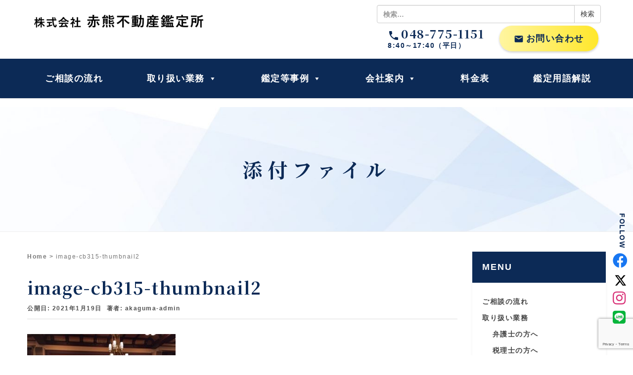

--- FILE ---
content_type: text/html; charset=UTF-8
request_url: https://akaguma-kantei.jp/blog/%E7%9C%8C%E5%BA%81%E5%85%AC%E9%96%8B%E6%97%A5/image-cb315-thumbnail2/
body_size: 14483
content:
<!DOCTYPE html>
<html dir="ltr" lang="ja" prefix="og: https://ogp.me/ns#">

<head prefix="og: http://ogp.me/ns# fb: http://ogp.me/ns/fb# article: http://ogp.me/ns/article#">
	<!-- Global site tag (gtag.js) - Google Analytics -->
	<script async src="https://www.googletagmanager.com/gtag/js?id=G-SV7SSB7ZHE"></script>
	<script>
		window.dataLayer = window.dataLayer || [];

		function gtag() {
			dataLayer.push(arguments);
		}
		gtag('js', new Date());

		gtag('config', 'G-SV7SSB7ZHE');
	</script>
	<meta charset="UTF-8">
	<meta name="viewport" content="width=device-width, initial-scale=1.0, maximum-scale=1.0, user-scalable=0" />
	<link rel="pingback" href="https://akaguma-kantei.jp/akagumawp/xmlrpc.php" />
	<!--[if lt IE 9]>
	<script src="https://akaguma-kantei.jp/akagumawp/wp-content/themes/orbiter/js/html5shiv.min.js"></script>
	<![endif]-->
	<link rel="stylesheet" href="https://use.fontawesome.com/releases/v5.15.1/css/all.css" integrity="sha384-vp86vTRFVJgpjF9jiIGPEEqYqlDwgyBgEF109VFjmqGmIY/Y4HV4d3Gp2irVfcrp" crossorigin="anonymous">
	<link href="https://fonts.googleapis.com/css2?family=Noto+Serif+JP:wght@700&display=swap" rel="stylesheet">
	<link href="https://fonts.googleapis.com/icon?family=Material+Icons" rel="stylesheet">
	<title>image-cb315-thumbnail2 - 赤熊不動産鑑定所</title>

		<!-- All in One SEO 4.8.6.1 - aioseo.com -->
	<meta name="robots" content="max-image-preview:large" />
	<link rel="canonical" href="https://akaguma-kantei.jp/blog/%e7%9c%8c%e5%ba%81%e5%85%ac%e9%96%8b%e6%97%a5/image-cb315-thumbnail2/" />
	<meta name="generator" content="All in One SEO (AIOSEO) 4.8.6.1" />

		<!-- Global site tag (gtag.js) - Google Analytics -->
<script async src="https://www.googletagmanager.com/gtag/js?id=UA-43842733-3"></script>
<script>
 window.dataLayer = window.dataLayer || [];
 function gtag(){dataLayer.push(arguments);}
 gtag('js', new Date());

 gtag('config', 'UA-43842733-3');
</script>
		<meta property="og:locale" content="ja_JP" />
		<meta property="og:site_name" content="赤熊不動産鑑定所 - 不動産鑑定・評価実績16,000件以上/実務経験48年" />
		<meta property="og:type" content="article" />
		<meta property="og:title" content="image-cb315-thumbnail2 - 赤熊不動産鑑定所" />
		<meta property="og:url" content="https://akaguma-kantei.jp/blog/%e7%9c%8c%e5%ba%81%e5%85%ac%e9%96%8b%e6%97%a5/image-cb315-thumbnail2/" />
		<meta property="og:image" content="https://akaguma-kantei.jp/akagumawp/wp-content/uploads/2021/02/cropped-favicon.png" />
		<meta property="og:image:secure_url" content="https://akaguma-kantei.jp/akagumawp/wp-content/uploads/2021/02/cropped-favicon.png" />
		<meta property="og:image:width" content="512" />
		<meta property="og:image:height" content="512" />
		<meta property="article:published_time" content="2021-01-19T06:58:49+00:00" />
		<meta property="article:modified_time" content="2021-01-19T06:58:49+00:00" />
		<meta property="article:publisher" content="https://www.facebook.com/-291872304283897" />
		<meta name="twitter:card" content="summary" />
		<meta name="twitter:site" content="@akaguma_kantei" />
		<meta name="twitter:title" content="image-cb315-thumbnail2 - 赤熊不動産鑑定所" />
		<meta name="twitter:creator" content="@akaguma_kantei" />
		<meta name="twitter:image" content="https://akaguma-kantei.jp/akagumawp/wp-content/uploads/2021/02/cropped-favicon.png" />
		<script type="application/ld+json" class="aioseo-schema">
			{"@context":"https:\/\/schema.org","@graph":[{"@type":"BreadcrumbList","@id":"https:\/\/akaguma-kantei.jp\/blog\/%e7%9c%8c%e5%ba%81%e5%85%ac%e9%96%8b%e6%97%a5\/image-cb315-thumbnail2\/#breadcrumblist","itemListElement":[{"@type":"ListItem","@id":"https:\/\/akaguma-kantei.jp#listItem","position":1,"name":"\u30db\u30fc\u30e0","item":"https:\/\/akaguma-kantei.jp","nextItem":{"@type":"ListItem","@id":"https:\/\/akaguma-kantei.jp\/blog\/%e7%9c%8c%e5%ba%81%e5%85%ac%e9%96%8b%e6%97%a5\/image-cb315-thumbnail2\/#listItem","name":"image-cb315-thumbnail2"}},{"@type":"ListItem","@id":"https:\/\/akaguma-kantei.jp\/blog\/%e7%9c%8c%e5%ba%81%e5%85%ac%e9%96%8b%e6%97%a5\/image-cb315-thumbnail2\/#listItem","position":2,"name":"image-cb315-thumbnail2","previousItem":{"@type":"ListItem","@id":"https:\/\/akaguma-kantei.jp#listItem","name":"\u30db\u30fc\u30e0"}}]},{"@type":"ItemPage","@id":"https:\/\/akaguma-kantei.jp\/blog\/%e7%9c%8c%e5%ba%81%e5%85%ac%e9%96%8b%e6%97%a5\/image-cb315-thumbnail2\/#itempage","url":"https:\/\/akaguma-kantei.jp\/blog\/%e7%9c%8c%e5%ba%81%e5%85%ac%e9%96%8b%e6%97%a5\/image-cb315-thumbnail2\/","name":"image-cb315-thumbnail2 - \u8d64\u718a\u4e0d\u52d5\u7523\u9451\u5b9a\u6240","inLanguage":"ja","isPartOf":{"@id":"https:\/\/akaguma-kantei.jp\/#website"},"breadcrumb":{"@id":"https:\/\/akaguma-kantei.jp\/blog\/%e7%9c%8c%e5%ba%81%e5%85%ac%e9%96%8b%e6%97%a5\/image-cb315-thumbnail2\/#breadcrumblist"},"author":{"@id":"https:\/\/akaguma-kantei.jp\/author\/akaguma-admin\/#author"},"creator":{"@id":"https:\/\/akaguma-kantei.jp\/author\/akaguma-admin\/#author"},"datePublished":"2021-01-19T15:58:49+09:00","dateModified":"2021-01-19T15:58:49+09:00"},{"@type":"Organization","@id":"https:\/\/akaguma-kantei.jp\/#organization","name":"\u8d64\u718a\u4e0d\u52d5\u7523\u9451\u5b9a\u6240","description":"\u4e0d\u52d5\u7523\u9451\u5b9a\u30fb\u8a55\u4fa1\u5b9f\u7e3e16,000\u4ef6\u4ee5\u4e0a\/\u5b9f\u52d9\u7d4c\u9a1348\u5e74","url":"https:\/\/akaguma-kantei.jp\/","telephone":"+81487751151","logo":{"@type":"ImageObject","url":"https:\/\/akaguma-kantei.jp\/akagumawp\/wp-content\/uploads\/2021\/02\/cropped-favicon.png","@id":"https:\/\/akaguma-kantei.jp\/blog\/%e7%9c%8c%e5%ba%81%e5%85%ac%e9%96%8b%e6%97%a5\/image-cb315-thumbnail2\/#organizationLogo","width":512,"height":512},"image":{"@id":"https:\/\/akaguma-kantei.jp\/blog\/%e7%9c%8c%e5%ba%81%e5%85%ac%e9%96%8b%e6%97%a5\/image-cb315-thumbnail2\/#organizationLogo"},"sameAs":["https:\/\/www.facebook.com\/-291872304283897","https:\/\/twitter.com\/akaguma_kantei","https:\/\/www.instagram.com\/akaguma_kantei\/"]},{"@type":"Person","@id":"https:\/\/akaguma-kantei.jp\/author\/akaguma-admin\/#author","url":"https:\/\/akaguma-kantei.jp\/author\/akaguma-admin\/","name":"akaguma-admin"},{"@type":"WebSite","@id":"https:\/\/akaguma-kantei.jp\/#website","url":"https:\/\/akaguma-kantei.jp\/","name":"\u8d64\u718a\u4e0d\u52d5\u7523\u9451\u5b9a\u6240","description":"\u4e0d\u52d5\u7523\u9451\u5b9a\u30fb\u8a55\u4fa1\u5b9f\u7e3e16,000\u4ef6\u4ee5\u4e0a\/\u5b9f\u52d9\u7d4c\u9a1348\u5e74","inLanguage":"ja","publisher":{"@id":"https:\/\/akaguma-kantei.jp\/#organization"}}]}
		</script>
		<!-- All in One SEO -->

<link rel='dns-prefetch' href='//yubinbango.github.io' />
<link rel='dns-prefetch' href='//link%20rel=' />
<link rel="alternate" type="application/rss+xml" title="赤熊不動産鑑定所 &raquo; フィード" href="https://akaguma-kantei.jp/feed/" />
<link rel="alternate" type="application/rss+xml" title="赤熊不動産鑑定所 &raquo; コメントフィード" href="https://akaguma-kantei.jp/comments/feed/" />
<script type="text/javascript">
window._wpemojiSettings = {"baseUrl":"https:\/\/s.w.org\/images\/core\/emoji\/14.0.0\/72x72\/","ext":".png","svgUrl":"https:\/\/s.w.org\/images\/core\/emoji\/14.0.0\/svg\/","svgExt":".svg","source":{"concatemoji":"https:\/\/akaguma-kantei.jp\/akagumawp\/wp-includes\/js\/wp-emoji-release.min.js?ver=6.1.9"}};
/*! This file is auto-generated */
!function(e,a,t){var n,r,o,i=a.createElement("canvas"),p=i.getContext&&i.getContext("2d");function s(e,t){var a=String.fromCharCode,e=(p.clearRect(0,0,i.width,i.height),p.fillText(a.apply(this,e),0,0),i.toDataURL());return p.clearRect(0,0,i.width,i.height),p.fillText(a.apply(this,t),0,0),e===i.toDataURL()}function c(e){var t=a.createElement("script");t.src=e,t.defer=t.type="text/javascript",a.getElementsByTagName("head")[0].appendChild(t)}for(o=Array("flag","emoji"),t.supports={everything:!0,everythingExceptFlag:!0},r=0;r<o.length;r++)t.supports[o[r]]=function(e){if(p&&p.fillText)switch(p.textBaseline="top",p.font="600 32px Arial",e){case"flag":return s([127987,65039,8205,9895,65039],[127987,65039,8203,9895,65039])?!1:!s([55356,56826,55356,56819],[55356,56826,8203,55356,56819])&&!s([55356,57332,56128,56423,56128,56418,56128,56421,56128,56430,56128,56423,56128,56447],[55356,57332,8203,56128,56423,8203,56128,56418,8203,56128,56421,8203,56128,56430,8203,56128,56423,8203,56128,56447]);case"emoji":return!s([129777,127995,8205,129778,127999],[129777,127995,8203,129778,127999])}return!1}(o[r]),t.supports.everything=t.supports.everything&&t.supports[o[r]],"flag"!==o[r]&&(t.supports.everythingExceptFlag=t.supports.everythingExceptFlag&&t.supports[o[r]]);t.supports.everythingExceptFlag=t.supports.everythingExceptFlag&&!t.supports.flag,t.DOMReady=!1,t.readyCallback=function(){t.DOMReady=!0},t.supports.everything||(n=function(){t.readyCallback()},a.addEventListener?(a.addEventListener("DOMContentLoaded",n,!1),e.addEventListener("load",n,!1)):(e.attachEvent("onload",n),a.attachEvent("onreadystatechange",function(){"complete"===a.readyState&&t.readyCallback()})),(e=t.source||{}).concatemoji?c(e.concatemoji):e.wpemoji&&e.twemoji&&(c(e.twemoji),c(e.wpemoji)))}(window,document,window._wpemojiSettings);
</script>
<style type="text/css">
img.wp-smiley,
img.emoji {
	display: inline !important;
	border: none !important;
	box-shadow: none !important;
	height: 1em !important;
	width: 1em !important;
	margin: 0 0.07em !important;
	vertical-align: -0.1em !important;
	background: none !important;
	padding: 0 !important;
}
</style>
	<link rel='stylesheet' id='sbi_styles-css' href='https://akaguma-kantei.jp/akagumawp/wp-content/plugins/instagram-feed/css/sbi-styles.min.css?ver=6.10.0' type='text/css' media='all' />
<link rel='stylesheet' id='wp-block-library-css' href='https://akaguma-kantei.jp/akagumawp/wp-includes/css/dist/block-library/style.min.css?ver=6.1.9' type='text/css' media='all' />
<link rel='stylesheet' id='classic-theme-styles-css' href='https://akaguma-kantei.jp/akagumawp/wp-includes/css/classic-themes.min.css?ver=1' type='text/css' media='all' />
<style id='global-styles-inline-css' type='text/css'>
body{--wp--preset--color--black: #000000;--wp--preset--color--cyan-bluish-gray: #abb8c3;--wp--preset--color--white: #ffffff;--wp--preset--color--pale-pink: #f78da7;--wp--preset--color--vivid-red: #cf2e2e;--wp--preset--color--luminous-vivid-orange: #ff6900;--wp--preset--color--luminous-vivid-amber: #fcb900;--wp--preset--color--light-green-cyan: #7bdcb5;--wp--preset--color--vivid-green-cyan: #00d084;--wp--preset--color--pale-cyan-blue: #8ed1fc;--wp--preset--color--vivid-cyan-blue: #0693e3;--wp--preset--color--vivid-purple: #9b51e0;--wp--preset--gradient--vivid-cyan-blue-to-vivid-purple: linear-gradient(135deg,rgba(6,147,227,1) 0%,rgb(155,81,224) 100%);--wp--preset--gradient--light-green-cyan-to-vivid-green-cyan: linear-gradient(135deg,rgb(122,220,180) 0%,rgb(0,208,130) 100%);--wp--preset--gradient--luminous-vivid-amber-to-luminous-vivid-orange: linear-gradient(135deg,rgba(252,185,0,1) 0%,rgba(255,105,0,1) 100%);--wp--preset--gradient--luminous-vivid-orange-to-vivid-red: linear-gradient(135deg,rgba(255,105,0,1) 0%,rgb(207,46,46) 100%);--wp--preset--gradient--very-light-gray-to-cyan-bluish-gray: linear-gradient(135deg,rgb(238,238,238) 0%,rgb(169,184,195) 100%);--wp--preset--gradient--cool-to-warm-spectrum: linear-gradient(135deg,rgb(74,234,220) 0%,rgb(151,120,209) 20%,rgb(207,42,186) 40%,rgb(238,44,130) 60%,rgb(251,105,98) 80%,rgb(254,248,76) 100%);--wp--preset--gradient--blush-light-purple: linear-gradient(135deg,rgb(255,206,236) 0%,rgb(152,150,240) 100%);--wp--preset--gradient--blush-bordeaux: linear-gradient(135deg,rgb(254,205,165) 0%,rgb(254,45,45) 50%,rgb(107,0,62) 100%);--wp--preset--gradient--luminous-dusk: linear-gradient(135deg,rgb(255,203,112) 0%,rgb(199,81,192) 50%,rgb(65,88,208) 100%);--wp--preset--gradient--pale-ocean: linear-gradient(135deg,rgb(255,245,203) 0%,rgb(182,227,212) 50%,rgb(51,167,181) 100%);--wp--preset--gradient--electric-grass: linear-gradient(135deg,rgb(202,248,128) 0%,rgb(113,206,126) 100%);--wp--preset--gradient--midnight: linear-gradient(135deg,rgb(2,3,129) 0%,rgb(40,116,252) 100%);--wp--preset--duotone--dark-grayscale: url('#wp-duotone-dark-grayscale');--wp--preset--duotone--grayscale: url('#wp-duotone-grayscale');--wp--preset--duotone--purple-yellow: url('#wp-duotone-purple-yellow');--wp--preset--duotone--blue-red: url('#wp-duotone-blue-red');--wp--preset--duotone--midnight: url('#wp-duotone-midnight');--wp--preset--duotone--magenta-yellow: url('#wp-duotone-magenta-yellow');--wp--preset--duotone--purple-green: url('#wp-duotone-purple-green');--wp--preset--duotone--blue-orange: url('#wp-duotone-blue-orange');--wp--preset--font-size--small: 13px;--wp--preset--font-size--medium: 20px;--wp--preset--font-size--large: 36px;--wp--preset--font-size--x-large: 42px;--wp--preset--spacing--20: 0.44rem;--wp--preset--spacing--30: 0.67rem;--wp--preset--spacing--40: 1rem;--wp--preset--spacing--50: 1.5rem;--wp--preset--spacing--60: 2.25rem;--wp--preset--spacing--70: 3.38rem;--wp--preset--spacing--80: 5.06rem;}:where(.is-layout-flex){gap: 0.5em;}body .is-layout-flow > .alignleft{float: left;margin-inline-start: 0;margin-inline-end: 2em;}body .is-layout-flow > .alignright{float: right;margin-inline-start: 2em;margin-inline-end: 0;}body .is-layout-flow > .aligncenter{margin-left: auto !important;margin-right: auto !important;}body .is-layout-constrained > .alignleft{float: left;margin-inline-start: 0;margin-inline-end: 2em;}body .is-layout-constrained > .alignright{float: right;margin-inline-start: 2em;margin-inline-end: 0;}body .is-layout-constrained > .aligncenter{margin-left: auto !important;margin-right: auto !important;}body .is-layout-constrained > :where(:not(.alignleft):not(.alignright):not(.alignfull)){max-width: var(--wp--style--global--content-size);margin-left: auto !important;margin-right: auto !important;}body .is-layout-constrained > .alignwide{max-width: var(--wp--style--global--wide-size);}body .is-layout-flex{display: flex;}body .is-layout-flex{flex-wrap: wrap;align-items: center;}body .is-layout-flex > *{margin: 0;}:where(.wp-block-columns.is-layout-flex){gap: 2em;}.has-black-color{color: var(--wp--preset--color--black) !important;}.has-cyan-bluish-gray-color{color: var(--wp--preset--color--cyan-bluish-gray) !important;}.has-white-color{color: var(--wp--preset--color--white) !important;}.has-pale-pink-color{color: var(--wp--preset--color--pale-pink) !important;}.has-vivid-red-color{color: var(--wp--preset--color--vivid-red) !important;}.has-luminous-vivid-orange-color{color: var(--wp--preset--color--luminous-vivid-orange) !important;}.has-luminous-vivid-amber-color{color: var(--wp--preset--color--luminous-vivid-amber) !important;}.has-light-green-cyan-color{color: var(--wp--preset--color--light-green-cyan) !important;}.has-vivid-green-cyan-color{color: var(--wp--preset--color--vivid-green-cyan) !important;}.has-pale-cyan-blue-color{color: var(--wp--preset--color--pale-cyan-blue) !important;}.has-vivid-cyan-blue-color{color: var(--wp--preset--color--vivid-cyan-blue) !important;}.has-vivid-purple-color{color: var(--wp--preset--color--vivid-purple) !important;}.has-black-background-color{background-color: var(--wp--preset--color--black) !important;}.has-cyan-bluish-gray-background-color{background-color: var(--wp--preset--color--cyan-bluish-gray) !important;}.has-white-background-color{background-color: var(--wp--preset--color--white) !important;}.has-pale-pink-background-color{background-color: var(--wp--preset--color--pale-pink) !important;}.has-vivid-red-background-color{background-color: var(--wp--preset--color--vivid-red) !important;}.has-luminous-vivid-orange-background-color{background-color: var(--wp--preset--color--luminous-vivid-orange) !important;}.has-luminous-vivid-amber-background-color{background-color: var(--wp--preset--color--luminous-vivid-amber) !important;}.has-light-green-cyan-background-color{background-color: var(--wp--preset--color--light-green-cyan) !important;}.has-vivid-green-cyan-background-color{background-color: var(--wp--preset--color--vivid-green-cyan) !important;}.has-pale-cyan-blue-background-color{background-color: var(--wp--preset--color--pale-cyan-blue) !important;}.has-vivid-cyan-blue-background-color{background-color: var(--wp--preset--color--vivid-cyan-blue) !important;}.has-vivid-purple-background-color{background-color: var(--wp--preset--color--vivid-purple) !important;}.has-black-border-color{border-color: var(--wp--preset--color--black) !important;}.has-cyan-bluish-gray-border-color{border-color: var(--wp--preset--color--cyan-bluish-gray) !important;}.has-white-border-color{border-color: var(--wp--preset--color--white) !important;}.has-pale-pink-border-color{border-color: var(--wp--preset--color--pale-pink) !important;}.has-vivid-red-border-color{border-color: var(--wp--preset--color--vivid-red) !important;}.has-luminous-vivid-orange-border-color{border-color: var(--wp--preset--color--luminous-vivid-orange) !important;}.has-luminous-vivid-amber-border-color{border-color: var(--wp--preset--color--luminous-vivid-amber) !important;}.has-light-green-cyan-border-color{border-color: var(--wp--preset--color--light-green-cyan) !important;}.has-vivid-green-cyan-border-color{border-color: var(--wp--preset--color--vivid-green-cyan) !important;}.has-pale-cyan-blue-border-color{border-color: var(--wp--preset--color--pale-cyan-blue) !important;}.has-vivid-cyan-blue-border-color{border-color: var(--wp--preset--color--vivid-cyan-blue) !important;}.has-vivid-purple-border-color{border-color: var(--wp--preset--color--vivid-purple) !important;}.has-vivid-cyan-blue-to-vivid-purple-gradient-background{background: var(--wp--preset--gradient--vivid-cyan-blue-to-vivid-purple) !important;}.has-light-green-cyan-to-vivid-green-cyan-gradient-background{background: var(--wp--preset--gradient--light-green-cyan-to-vivid-green-cyan) !important;}.has-luminous-vivid-amber-to-luminous-vivid-orange-gradient-background{background: var(--wp--preset--gradient--luminous-vivid-amber-to-luminous-vivid-orange) !important;}.has-luminous-vivid-orange-to-vivid-red-gradient-background{background: var(--wp--preset--gradient--luminous-vivid-orange-to-vivid-red) !important;}.has-very-light-gray-to-cyan-bluish-gray-gradient-background{background: var(--wp--preset--gradient--very-light-gray-to-cyan-bluish-gray) !important;}.has-cool-to-warm-spectrum-gradient-background{background: var(--wp--preset--gradient--cool-to-warm-spectrum) !important;}.has-blush-light-purple-gradient-background{background: var(--wp--preset--gradient--blush-light-purple) !important;}.has-blush-bordeaux-gradient-background{background: var(--wp--preset--gradient--blush-bordeaux) !important;}.has-luminous-dusk-gradient-background{background: var(--wp--preset--gradient--luminous-dusk) !important;}.has-pale-ocean-gradient-background{background: var(--wp--preset--gradient--pale-ocean) !important;}.has-electric-grass-gradient-background{background: var(--wp--preset--gradient--electric-grass) !important;}.has-midnight-gradient-background{background: var(--wp--preset--gradient--midnight) !important;}.has-small-font-size{font-size: var(--wp--preset--font-size--small) !important;}.has-medium-font-size{font-size: var(--wp--preset--font-size--medium) !important;}.has-large-font-size{font-size: var(--wp--preset--font-size--large) !important;}.has-x-large-font-size{font-size: var(--wp--preset--font-size--x-large) !important;}
.wp-block-navigation a:where(:not(.wp-element-button)){color: inherit;}
:where(.wp-block-columns.is-layout-flex){gap: 2em;}
.wp-block-pullquote{font-size: 1.5em;line-height: 1.6;}
</style>
<link rel='stylesheet' id='contact-form-7-css' href='https://akaguma-kantei.jp/akagumawp/wp-content/plugins/contact-form-7/includes/css/styles.css?ver=5.7.7' type='text/css' media='all' />
<link rel='stylesheet' id='ctf_styles-css' href='https://akaguma-kantei.jp/akagumawp/wp-content/plugins/custom-twitter-feeds/css/ctf-styles.min.css?ver=2.3.1' type='text/css' media='all' />
<link rel='stylesheet' id='megamenu-css' href='https://akaguma-kantei.jp/akagumawp/wp-content/uploads/maxmegamenu/style.css?ver=a889d9' type='text/css' media='all' />
<link rel='stylesheet' id='dashicons-css' href='https://akaguma-kantei.jp/akagumawp/wp-includes/css/dashicons.min.css?ver=6.1.9' type='text/css' media='all' />
<link rel='stylesheet' id='font-awesome-css' href='http://link%20rel=?ver=6.1.9' type='text/css' media='all' />
<link rel='stylesheet' id='parent-style-css' href='https://akaguma-kantei.jp/akagumawp/wp-content/themes/orbiter/style.css?ver=6.1.9' type='text/css' media='all' />
<link rel='stylesheet' id='child-style-css' href='https://akaguma-kantei.jp/akagumawp/wp-content/themes/akagumakantei/style.css?ver=6.1.9' type='text/css' media='all' />
<link rel='stylesheet' id='orbiter-assets-css' href='https://akaguma-kantei.jp/akagumawp/wp-content/themes/orbiter/css/assets.min.css?ver=0.1.2' type='text/css' media='all' />
<link rel='stylesheet' id='orbiter-css' href='https://akaguma-kantei.jp/akagumawp/wp-content/themes/orbiter/style.min.css?ver=20230323032844' type='text/css' media='all' />
<link rel='stylesheet' id='orbiter-sub-css' href='https://akaguma-kantei.jp/akagumawp/wp-content/themes/orbiter/style-sub.css?ver=6.1.9' type='text/css' media='all' />
<link rel='stylesheet' id='akagumakantei-css' href='https://akaguma-kantei.jp/akagumawp/wp-content/themes/akagumakantei/style.css?ver=20230323032844' type='text/css' media='all' />
<!--n2css--><!--n2js--><script type='text/javascript' src='https://akaguma-kantei.jp/akagumawp/wp-includes/js/jquery/jquery.min.js?ver=3.6.1' id='jquery-core-js'></script>
<script type='text/javascript' src='https://akaguma-kantei.jp/akagumawp/wp-includes/js/jquery/jquery-migrate.min.js?ver=3.3.2' id='jquery-migrate-js'></script>
<link rel="https://api.w.org/" href="https://akaguma-kantei.jp/wp-json/" /><link rel="alternate" type="application/json" href="https://akaguma-kantei.jp/wp-json/wp/v2/media/796" /><link rel="EditURI" type="application/rsd+xml" title="RSD" href="https://akaguma-kantei.jp/akagumawp/xmlrpc.php?rsd" />
<link rel="wlwmanifest" type="application/wlwmanifest+xml" href="https://akaguma-kantei.jp/akagumawp/wp-includes/wlwmanifest.xml" />
<meta name="generator" content="WordPress 6.1.9" />
<link rel='shortlink' href='https://akaguma-kantei.jp/?p=796' />
<link rel="alternate" type="application/json+oembed" href="https://akaguma-kantei.jp/wp-json/oembed/1.0/embed?url=https%3A%2F%2Fakaguma-kantei.jp%2Fblog%2F%25e7%259c%258c%25e5%25ba%2581%25e5%2585%25ac%25e9%2596%258b%25e6%2597%25a5%2Fimage-cb315-thumbnail2%2F" />
<link rel="alternate" type="text/xml+oembed" href="https://akaguma-kantei.jp/wp-json/oembed/1.0/embed?url=https%3A%2F%2Fakaguma-kantei.jp%2Fblog%2F%25e7%259c%258c%25e5%25ba%2581%25e5%2585%25ac%25e9%2596%258b%25e6%2597%25a5%2Fimage-cb315-thumbnail2%2F&#038;format=xml" />
    
    <script type="text/javascript">
        var ajaxurl = 'https://akaguma-kantei.jp/akagumawp/wp-admin/admin-ajax.php';
    </script>
			<style>
				/* Safari 6.1+ (10.0 is the latest version of Safari at this time) */
				@media (max-width: 991px) and (min-color-index: 0) and (-webkit-min-device-pixel-ratio: 0) {
					@media () {
						display: block !important;

						.header__col {
							width: 100%;
						}
					}
				}
			</style>
		<style>a{color:#4e4e4e}a:focus,a:active,a:hover{color:#0c2a56}.site-branding a{color:#000}.responsive-nav a,.global-nav-fullscreen a{color:#ffffff;font-size:16px}.responsive-nav a small,.global-nav-fullscreen a small{color:#777;font-size:10px}.responsive-nav a:hover small,.responsive-nav a:active small,.responsive-nav .current-menu-item small,.responsive-nav .current-menu-ancestor small,.responsive-nav .current-menu-parent small,.responsive-nav .current_page_item small,.responsive-nav .current_page_parent small,.global-nav-fullscreen a:hover small,.global-nav-fullscreen a:active small,.global-nav-fullscreen .current-menu-item small,.global-nav-fullscreen .current-menu-ancestor small,.global-nav-fullscreen .current-menu-parent small,.global-nav-fullscreen .current_page_item small,.global-nav-fullscreen .current_page_parent small{color:#777}.responsive-nav .menu>.menu-item>a,.header--transparency.header--fixed--is_scrolled .responsive-nav .menu>.menu-item>a,.global-nav-fullscreen .menu>.menu-item>a,.header--transparency.header--fixed--is_scrolled .global-nav-fullscreen .menu>.menu-item>a{background-color:transparent;padding:23px 15px}.responsive-nav .menu>.menu-item>a:hover,.responsive-nav .menu>.menu-item>a:active,.responsive-nav .menu>.current-menu-item>a,.responsive-nav .menu>.current-menu-ancestor>a,.responsive-nav .menu>.current-menu-parent>a,.responsive-nav .menu>.current_page_item>a,.responsive-nav .menu>.current_page_parent>a,.header--transparency.header--fixed--is_scrolled .responsive-nav .menu>.menu-item>a:hover,.header--transparency.header--fixed--is_scrolled .responsive-nav .menu>.menu-item>a:active,.header--transparency.header--fixed--is_scrolled .responsive-nav .menu>.current-menu-item>a,.header--transparency.header--fixed--is_scrolled .responsive-nav .menu>.current-menu-ancestor>a,.header--transparency.header--fixed--is_scrolled .responsive-nav .menu>.current-menu-parent>a,.header--transparency.header--fixed--is_scrolled .responsive-nav .menu>.current_page_item>a,.header--transparency.header--fixed--is_scrolled .responsive-nav .menu>.current_page_parent>a,.global-nav-fullscreen .menu>.menu-item>a:hover,.global-nav-fullscreen .menu>.menu-item>a:active,.global-nav-fullscreen .menu>.current-menu-item>a,.global-nav-fullscreen .menu>.current-menu-ancestor>a,.global-nav-fullscreen .menu>.current-menu-parent>a,.global-nav-fullscreen .menu>.current_page_item>a,.global-nav-fullscreen .menu>.current_page_parent>a,.header--transparency.header--fixed--is_scrolled .global-nav-fullscreen .menu>.menu-item>a:hover,.header--transparency.header--fixed--is_scrolled .global-nav-fullscreen .menu>.menu-item>a:active,.header--transparency.header--fixed--is_scrolled .global-nav-fullscreen .menu>.current-menu-item>a,.header--transparency.header--fixed--is_scrolled .global-nav-fullscreen .menu>.current-menu-ancestor>a,.header--transparency.header--fixed--is_scrolled .global-nav-fullscreen .menu>.current-menu-parent>a,.header--transparency.header--fixed--is_scrolled .global-nav-fullscreen .menu>.current_page_item>a,.header--transparency.header--fixed--is_scrolled .global-nav-fullscreen .menu>.current_page_parent>a{background-color:transparent;color:#ffffff}.responsive-nav .sub-menu a,.global-nav-fullscreen .sub-menu a{background-color:#000;color:#777}.responsive-nav .sub-menu a:hover,.responsive-nav .sub-menu a:active,.responsive-nav .sub-menu .current-menu-item a,.responsive-nav .sub-menu .current-menu-ancestor a,.responsive-nav .sub-menu .current-menu-parent a,.responsive-nav .sub-menu .current_page_item a,.responsive-nav .sub-menu .current_page_parent a,.global-nav-fullscreen .sub-menu a:hover,.global-nav-fullscreen .sub-menu a:active,.global-nav-fullscreen .sub-menu .current-menu-item a,.global-nav-fullscreen .sub-menu .current-menu-ancestor a,.global-nav-fullscreen .sub-menu .current-menu-parent a,.global-nav-fullscreen .sub-menu .current_page_item a,.global-nav-fullscreen .sub-menu .current_page_parent a{background-color:#191919;color:#bd0007}.off-canvas-nav,.global-nav-fullscreen{font-size:12px}.responsive-nav,.header--transparency.header--fixed--is_scrolled .responsive-nav,.header--full{background-color:#0c2a56}#responsive-btn{background-color:transparent;border-color:#eee;color:#000}#responsive-btn:hover{background-color:#f5f5f5;border-color:#eee;color:#000}.orbiter-slider__transparent-layer{background-color:rgba( 0,0,0, 0.1 )}.page-header{background-color:#ffffff;color:#0c2a56}.pagination>li>a{color:#4e4e4e}.pagination>li>span{background-color:#4e4e4e;border-color:#4e4e4e}.pagination>li>a:focus,.pagination>li>a:hover,.pagination>li>span:focus,.pagination>li>span:hover{color:#0c2a56}.header{background-color:#fff}.header--transparency.header--fixed--is_scrolled{background-color:#fff !important}.footer{background-color:#0c2a56}.footer-widget-area a{color:#ffffff}.footer-widget-area,.footer-widget-area .widget_calendar #wp-calendar caption{color:#ffffff}.footer-widget-area .widget_calendar #wp-calendar,.footer-widget-area .widget_calendar #wp-calendar *{border-color:#ffffff}.copyright{background-color:#031b35}.copyright,.copyright a{color:#ffffff}@media(min-width:992px){.responsive-nav{display:block}.off-canvas-nav,#responsive-btn,.global-nav-fullscreen,.fullscreen-responsive-btn{display:none !important}.header--2row{padding-bottom:0}.header--2row .header__col,.header--center .header__col{display:block}.header--2row .responsive-nav,.header--center .responsive-nav{margin-right:-1000px;margin-left:-1000px;padding-right:1000px;padding-left:1000px}.header--center .site-branding{text-align:center}}</style><link rel="icon" href="https://akaguma-kantei.jp/akagumawp/wp-content/uploads/2021/02/cropped-favicon-32x32.png" sizes="32x32" />
<link rel="icon" href="https://akaguma-kantei.jp/akagumawp/wp-content/uploads/2021/02/cropped-favicon-192x192.png" sizes="192x192" />
<link rel="apple-touch-icon" href="https://akaguma-kantei.jp/akagumawp/wp-content/uploads/2021/02/cropped-favicon-180x180.png" />
<meta name="msapplication-TileImage" content="https://akaguma-kantei.jp/akagumawp/wp-content/uploads/2021/02/cropped-favicon-270x270.png" />
<style type="text/css">/** Mega Menu CSS: fs **/</style>
</head>

<body class="attachment attachment-template-default single single-attachment postid-796 attachmentid-796 attachment-jpeg mega-menu-global-nav blog-template-single-right-sidebar">
		<div id="container">
				<header id="header" class="header header--2row header--fixed">
						<div class="container">
				<div class="row header__content">
					<div class="col-xs-10 col-md-12 header__col">
						<div class="row">
							<div class="col-xs-12 col-sm-12 col-md-4">
								
<div class="site-branding">
	<h1 class="site-branding__heading">
		<a href="https://akaguma-kantei.jp/" rel="home"><img src="https://akaguma-kantei.jp/akagumawp/wp-content/uploads/2020/12/logo@2x.png" alt="赤熊不動産鑑定所" class="site-branding__logo" /></a>	</h1>
<!-- end .site-branding --></div>
							</div>
							<div class="hidden-xs hidden-sm col-md-8 headerCta">
								<div class="col-md-12">
									

	<form role="search" method="get" class="search-form" action="https://akaguma-kantei.jp/">
		<label class="screen-reader-text" for="s">検索:</label>
		<div class="input-group">
			<input type="search" class="form-control" placeholder="検索&hellip;" value="" name="s" title="検索:" />
			<span class="input-group-btn">
				<input type="submit" class="btn btn-default" value="検索" />
			</span>
		</div>
	</form>
								</div>
								<div class="col-md-12">
									<a href="tel:048-775-1151" class="headerTel">
										<span class="ctaMin"><span class="material-icons">local_phone</span>048-775-1151</span>
										<span style="font-size:14px; display:block; line-height:16px;">8:40～17:40（平日）</span>
									</a>
									<a href="./contact/" class="headerMail">
										<span class="material-icons">email</span>お問い合わせ
									</a>
								</div>
							</div>
						</div>
						<!-- end .header__col -->
					</div>
					<div class="col-xs-2 col-md-12 header__col global-nav-wrapper clearfix">

													
<nav class="global-nav js-responsive-nav nav--hide" role="navigation">
	<div id="mega-menu-wrap-global-nav" class="mega-menu-wrap"><div class="mega-menu-toggle"><div class="mega-toggle-blocks-left"></div><div class="mega-toggle-blocks-center"></div><div class="mega-toggle-blocks-right"><div class='mega-toggle-block mega-menu-toggle-animated-block mega-toggle-block-1' id='mega-toggle-block-1'><button aria-label="" class="mega-toggle-animated mega-toggle-animated-slider" type="button" aria-expanded="false">
                  <span class="mega-toggle-animated-box">
                    <span class="mega-toggle-animated-inner"></span>
                  </span>
                </button></div></div></div><ul id="mega-menu-global-nav" class="mega-menu max-mega-menu mega-menu-horizontal mega-no-js" data-event="hover_intent" data-effect="fade_up" data-effect-speed="200" data-effect-mobile="slide_left" data-effect-speed-mobile="400" data-mobile-force-width="body" data-second-click="go" data-document-click="collapse" data-vertical-behaviour="standard" data-breakpoint="992" data-unbind="true" data-mobile-state="collapse_all" data-mobile-direction="vertical" data-hover-intent-timeout="300" data-hover-intent-interval="100"><li class="mega-menu-item mega-menu-item-type-post_type mega-menu-item-object-page mega-align-bottom-left mega-menu-flyout mega-menu-item-34" id="mega-menu-item-34"><a class="mega-menu-link" href="https://akaguma-kantei.jp/flow/" tabindex="0">ご相談の流れ</a></li><li class="mega-menu-item mega-menu-item-type-custom mega-menu-item-object-custom mega-menu-item-has-children mega-menu-megamenu mega-menu-grid mega-align-bottom-left mega-menu-grid mega-menu-item-173" id="mega-menu-item-173"><a class="mega-menu-link" aria-expanded="false" tabindex="0">取り扱い業務<span class="mega-indicator" aria-hidden="true"></span></a>
<ul class="mega-sub-menu" role='presentation'>
<li class="mega-menu-row" id="mega-menu-173-0">
	<ul class="mega-sub-menu" style='--columns:12' role='presentation'>
<li class="mega-menu-column mega-menu-columns-3-of-12 mega-hide-on-mobile" style="--columns:12; --span:3" id="mega-menu-173-0-0">
		<ul class="mega-sub-menu">
<li class="mega-menu-item mega-menu-item-type-widget widget_media_image mega-menu-item-media_image-2" id="mega-menu-item-media_image-2"><h4 class="mega-block-title">弁護士の方</h4><a href="https://akaguma-kantei.jp/lawyer/"><img width="300" height="200" src="https://akaguma-kantei.jp/akagumawp/wp-content/uploads/2020/12/2900630_s-300x200.jpg" class="image wp-image-180  attachment-medium size-medium" alt="" decoding="async" loading="lazy" style="max-width: 100%; height: auto;" srcset="https://akaguma-kantei.jp/akagumawp/wp-content/uploads/2020/12/2900630_s-300x200.jpg 300w, https://akaguma-kantei.jp/akagumawp/wp-content/uploads/2020/12/2900630_s.jpg 640w" sizes="(max-width: 300px) 100vw, 300px" /></a></li>		</ul>
</li><li class="mega-menu-column mega-menu-columns-3-of-12 mega-hide-on-mobile" style="--columns:12; --span:3" id="mega-menu-173-0-1">
		<ul class="mega-sub-menu">
<li class="mega-menu-item mega-menu-item-type-widget widget_media_image mega-menu-item-media_image-3" id="mega-menu-item-media_image-3"><h4 class="mega-block-title">税理士の方</h4><a href="https://akaguma-kantei.jp/accountant/"><img width="300" height="200" src="https://akaguma-kantei.jp/akagumawp/wp-content/uploads/2020/12/3319124_s-300x200.jpg" class="image wp-image-181  attachment-medium size-medium" alt="" decoding="async" loading="lazy" style="max-width: 100%; height: auto;" srcset="https://akaguma-kantei.jp/akagumawp/wp-content/uploads/2020/12/3319124_s-300x200.jpg 300w, https://akaguma-kantei.jp/akagumawp/wp-content/uploads/2020/12/3319124_s.jpg 640w" sizes="(max-width: 300px) 100vw, 300px" /></a></li>		</ul>
</li><li class="mega-menu-column mega-menu-columns-3-of-12 mega-hide-on-mobile" style="--columns:12; --span:3" id="mega-menu-173-0-2">
		<ul class="mega-sub-menu">
<li class="mega-menu-item mega-menu-item-type-widget widget_media_image mega-menu-item-media_image-4" id="mega-menu-item-media_image-4"><h4 class="mega-block-title">一般企業の方</h4><a href="https://akaguma-kantei.jp/general/"><img width="300" height="200" src="https://akaguma-kantei.jp/akagumawp/wp-content/uploads/2020/12/415742_s-300x200.jpg" class="image wp-image-182  attachment-medium size-medium" alt="" decoding="async" loading="lazy" style="max-width: 100%; height: auto;" srcset="https://akaguma-kantei.jp/akagumawp/wp-content/uploads/2020/12/415742_s-300x200.jpg 300w, https://akaguma-kantei.jp/akagumawp/wp-content/uploads/2020/12/415742_s.jpg 640w" sizes="(max-width: 300px) 100vw, 300px" /></a></li>		</ul>
</li><li class="mega-menu-column mega-menu-columns-3-of-12 mega-hide-on-mobile" style="--columns:12; --span:3" id="mega-menu-173-0-3">
		<ul class="mega-sub-menu">
<li class="mega-menu-item mega-menu-item-type-widget widget_media_image mega-menu-item-media_image-5" id="mega-menu-item-media_image-5"><h4 class="mega-block-title">個人の方</h4><a href="https://akaguma-kantei.jp/personal/"><img width="300" height="200" src="https://akaguma-kantei.jp/akagumawp/wp-content/uploads/2020/12/669_s-300x200.jpg" class="image wp-image-183  attachment-medium size-medium" alt="" decoding="async" loading="lazy" style="max-width: 100%; height: auto;" srcset="https://akaguma-kantei.jp/akagumawp/wp-content/uploads/2020/12/669_s-300x200.jpg 300w, https://akaguma-kantei.jp/akagumawp/wp-content/uploads/2020/12/669_s.jpg 640w" sizes="(max-width: 300px) 100vw, 300px" /></a></li>		</ul>
</li>	</ul>
</li><li class="mega-menu-row" id="mega-menu-173-1">
	<ul class="mega-sub-menu" style='--columns:12' role='presentation'>
<li class="mega-menu-column mega-menu-columns-3-of-12 mega-hide-on-desktop" style="--columns:12; --span:3" id="mega-menu-173-1-0">
		<ul class="mega-sub-menu">
<li class="mega-menu-item mega-menu-item-type-post_type mega-menu-item-object-page mega-menu-item-677" id="mega-menu-item-677"><a class="mega-menu-link" href="https://akaguma-kantei.jp/lawyer/">弁護士の方へ</a></li><li class="mega-menu-item mega-menu-item-type-post_type mega-menu-item-object-page mega-menu-item-678" id="mega-menu-item-678"><a class="mega-menu-link" href="https://akaguma-kantei.jp/accountant/">税理士の方へ</a></li><li class="mega-menu-item mega-menu-item-type-post_type mega-menu-item-object-page mega-menu-item-675" id="mega-menu-item-675"><a class="mega-menu-link" href="https://akaguma-kantei.jp/general/">一般企業の方へ</a></li><li class="mega-menu-item mega-menu-item-type-post_type mega-menu-item-object-page mega-menu-item-676" id="mega-menu-item-676"><a class="mega-menu-link" href="https://akaguma-kantei.jp/personal/">個人の方へ</a></li>		</ul>
</li>	</ul>
</li><li class="mega-menu-row" id="mega-menu-173-2">
	<ul class="mega-sub-menu" style='--columns:12' role='presentation'>
<li class="mega-menu-column mega-menu-topbar mega-menu-columns-12-of-12 mega-hide-on-mobile menu-topbar" style="--columns:12; --span:12" id="mega-menu-173-2-0">
		<ul class="mega-sub-menu">
<li class="mega-menu-item mega-menu-item-type-widget widget_text mega-menu-item-text-2" id="mega-menu-item-text-2"><h4 class="mega-block-title">その他のサービス</h4>			<div class="textwidget"></div>
		</li>		</ul>
</li>	</ul>
</li><li class="mega-menu-row" id="mega-menu-173-3">
	<ul class="mega-sub-menu" style='--columns:12' role='presentation'>
<li class="mega-menu-column mega-menu-columns-4-of-12" style="--columns:12; --span:4" id="mega-menu-173-3-0">
		<ul class="mega-sub-menu">
<li class="mega-menu-item mega-menu-item-type-post_type mega-menu-item-object-page mega-menu-item-175" id="mega-menu-item-175"><a class="mega-menu-link" href="https://akaguma-kantei.jp/decision/">不動産適正価格判定サービス</a></li>		</ul>
</li><li class="mega-menu-column mega-menu-columns-4-of-12" style="--columns:12; --span:4" id="mega-menu-173-3-1">
		<ul class="mega-sub-menu">
<li class="mega-menu-item mega-menu-item-type-post_type mega-menu-item-object-page mega-menu-item-174" id="mega-menu-item-174"><a class="mega-menu-link" href="https://akaguma-kantei.jp/acting/">不動産調査代行サービス</a></li>		</ul>
</li><li class="mega-menu-column mega-menu-columns-4-of-12" style="--columns:12; --span:4" id="mega-menu-173-3-2">
		<ul class="mega-sub-menu">
<li class="mega-menu-item mega-menu-item-type-post_type mega-menu-item-object-page mega-menu-item-179" id="mega-menu-item-179"><a class="mega-menu-link" href="https://akaguma-kantei.jp/%e9%91%91%e5%ae%9a%e8%a9%95%e4%be%a1%e6%9b%b8%e3%83%bb%e6%9f%bb%e5%ae%9a%e6%9b%b8%e5%88%86%e6%9e%90%e3%82%b5%e3%83%bc%e3%83%93%e3%82%b9/">鑑定評価書・査定書分析サービス</a></li>		</ul>
</li><li class="mega-menu-column mega-menu-columns-4-of-12" style="--columns:12; --span:4" id="mega-menu-173-3-3">
		<ul class="mega-sub-menu">
<li class="mega-menu-item mega-menu-item-type-post_type mega-menu-item-object-page mega-menu-item-176" id="mega-menu-item-176"><a class="mega-menu-link" href="https://akaguma-kantei.jp/rent/">地代·家賃</a></li>		</ul>
</li><li class="mega-menu-column mega-menu-columns-4-of-12" style="--columns:12; --span:4" id="mega-menu-173-3-4">
		<ul class="mega-sub-menu">
<li class="mega-menu-item mega-menu-item-type-post_type mega-menu-item-object-page mega-menu-item-178" id="mega-menu-item-178"><a class="mega-menu-link" href="https://akaguma-kantei.jp/rented/">立退料·借家権</a></li>		</ul>
</li><li class="mega-menu-column mega-menu-columns-4-of-12" style="--columns:12; --span:4" id="mega-menu-173-3-5">
		<ul class="mega-sub-menu">
<li class="mega-menu-item mega-menu-item-type-post_type mega-menu-item-object-page mega-menu-item-177" id="mega-menu-item-177"><a class="mega-menu-link" href="https://akaguma-kantei.jp/inheritance/">相続</a></li>		</ul>
</li>	</ul>
</li></ul>
</li><li class="mega-menu-item mega-menu-item-type-custom mega-menu-item-object-custom mega-menu-item-has-children mega-menu-megamenu mega-menu-grid mega-align-bottom-left mega-menu-grid mega-menu-item-75" id="mega-menu-item-75"><a class="mega-menu-link" aria-expanded="false" tabindex="0">鑑定等事例<span class="mega-indicator" aria-hidden="true"></span></a>
<ul class="mega-sub-menu" role='presentation'>
<li class="mega-menu-row" id="mega-menu-75-0">
	<ul class="mega-sub-menu" style='--columns:12' role='presentation'>
<li class="mega-menu-column mega-menu-columns-4-of-12 mega-hide-on-mobile" style="--columns:12; --span:4" id="mega-menu-75-0-0">
		<ul class="mega-sub-menu">
<li class="mega-menu-item mega-menu-item-type-widget widget_media_image mega-menu-item-media_image-9" id="mega-menu-item-media_image-9"><h4 class="mega-block-title">特殊な画地・権利の鑑定評価</h4><a href="https://akaguma-kantei.jp/case_category/%e7%89%b9%e6%ae%8a%e3%81%aa%e7%94%bb%e5%9c%b0%e3%83%bb%e6%a8%a9%e5%88%a9%e3%81%ae%e9%91%91%e5%ae%9a%e8%a9%95%e4%be%a1/"><img width="300" height="200" src="https://akaguma-kantei.jp/akagumawp/wp-content/uploads/2021/01/kanteihyoukasyo-300x200.jpg" class="image wp-image-945  attachment-medium size-medium" alt="" decoding="async" loading="lazy" style="max-width: 100%; height: auto;" srcset="https://akaguma-kantei.jp/akagumawp/wp-content/uploads/2021/01/kanteihyoukasyo-300x200.jpg 300w, https://akaguma-kantei.jp/akagumawp/wp-content/uploads/2021/01/kanteihyoukasyo.jpg 600w" sizes="(max-width: 300px) 100vw, 300px" /></a></li><li class="mega-menu-item mega-menu-item-type-widget widget_media_image mega-menu-item-media_image-12" id="mega-menu-item-media_image-12"><h4 class="mega-block-title">節税</h4><a href="https://akaguma-kantei.jp/case_category/%e7%af%80%e7%a8%8e/"><img width="300" height="200" src="https://akaguma-kantei.jp/akagumawp/wp-content/uploads/2021/02/4356299_s-300x200.jpg" class="image wp-image-976  attachment-medium size-medium" alt="" decoding="async" loading="lazy" style="max-width: 100%; height: auto;" srcset="https://akaguma-kantei.jp/akagumawp/wp-content/uploads/2021/02/4356299_s-300x200.jpg 300w, https://akaguma-kantei.jp/akagumawp/wp-content/uploads/2021/02/4356299_s.jpg 640w" sizes="(max-width: 300px) 100vw, 300px" /></a></li>		</ul>
</li><li class="mega-menu-column mega-menu-columns-4-of-12 mega-hide-on-mobile" style="--columns:12; --span:4" id="mega-menu-75-0-1">
		<ul class="mega-sub-menu">
<li class="mega-menu-item mega-menu-item-type-widget widget_media_image mega-menu-item-media_image-10" id="mega-menu-item-media_image-10"><h4 class="mega-block-title">遺産分割・財産分与</h4><a href="https://akaguma-kantei.jp/case_category/%e9%81%ba%e7%94%a3%e5%88%86%e5%89%b2%e3%83%bb%e8%b2%a1%e7%94%a3%e5%88%86%e4%b8%8e/"><img width="300" height="200" src="https://akaguma-kantei.jp/akagumawp/wp-content/uploads/2021/02/813351_s-300x200.jpg" class="image wp-image-978  attachment-medium size-medium" alt="" decoding="async" loading="lazy" style="max-width: 100%; height: auto;" srcset="https://akaguma-kantei.jp/akagumawp/wp-content/uploads/2021/02/813351_s-300x200.jpg 300w, https://akaguma-kantei.jp/akagumawp/wp-content/uploads/2021/02/813351_s.jpg 640w" sizes="(max-width: 300px) 100vw, 300px" /></a></li><li class="mega-menu-item mega-menu-item-type-widget widget_media_image mega-menu-item-media_image-13" id="mega-menu-item-media_image-13"><h4 class="mega-block-title">その他</h4><a href="https://akaguma-kantei.jp/case_category/%e3%81%9d%e3%81%ae%e4%bb%96/"><img width="300" height="200" src="https://akaguma-kantei.jp/akagumawp/wp-content/uploads/2020/12/3499551_s-300x200.jpg" class="image wp-image-524  attachment-medium size-medium" alt="" decoding="async" loading="lazy" style="max-width: 100%; height: auto;" srcset="https://akaguma-kantei.jp/akagumawp/wp-content/uploads/2020/12/3499551_s-300x200.jpg 300w, https://akaguma-kantei.jp/akagumawp/wp-content/uploads/2020/12/3499551_s.jpg 640w" sizes="(max-width: 300px) 100vw, 300px" /></a></li>		</ul>
</li><li class="mega-menu-column mega-menu-columns-4-of-12 mega-hide-on-mobile" style="--columns:12; --span:4" id="mega-menu-75-0-2">
		<ul class="mega-sub-menu">
<li class="mega-menu-item mega-menu-item-type-widget widget_media_image mega-menu-item-media_image-11" id="mega-menu-item-media_image-11"><h4 class="mega-block-title">賃料[家賃・地代]</h4><a href="https://akaguma-kantei.jp/case_category/%e8%b3%83%e6%96%99%e3%80%94%e5%ae%b6%e8%b3%83%e3%83%bb%e5%9c%b0%e4%bb%a3%e3%80%95/"><img width="300" height="200" src="https://akaguma-kantei.jp/akagumawp/wp-content/uploads/2021/02/4379483_s-300x200.jpg" class="image wp-image-977  attachment-medium size-medium" alt="" decoding="async" loading="lazy" style="max-width: 100%; height: auto;" srcset="https://akaguma-kantei.jp/akagumawp/wp-content/uploads/2021/02/4379483_s-300x200.jpg 300w, https://akaguma-kantei.jp/akagumawp/wp-content/uploads/2021/02/4379483_s.jpg 640w" sizes="(max-width: 300px) 100vw, 300px" /></a></li>		</ul>
</li>	</ul>
</li><li class="mega-menu-row" id="mega-menu-75-1">
	<ul class="mega-sub-menu" style='--columns:12' role='presentation'>
<li class="mega-menu-column mega-menu-columns-3-of-12 mega-hide-on-desktop" style="--columns:12; --span:3" id="mega-menu-75-1-0">
		<ul class="mega-sub-menu">
<li class="mega-menu-item mega-menu-item-type-custom mega-menu-item-object-custom mega-menu-item-970" id="mega-menu-item-970"><a class="mega-menu-link" href="https://akaguma-kantei.jp/case_category/%e7%89%b9%e6%ae%8a%e3%81%aa%e7%94%bb%e5%9c%b0%e3%83%bb%e6%a8%a9%e5%88%a9%e3%81%ae%e9%91%91%e5%ae%9a%e8%a9%95%e4%be%a1/">特殊な画地・権利の鑑定評価</a></li><li class="mega-menu-item mega-menu-item-type-custom mega-menu-item-object-custom mega-menu-item-971" id="mega-menu-item-971"><a class="mega-menu-link" href="https://akaguma-kantei.jp/case_category/%e9%81%ba%e7%94%a3%e5%88%86%e5%89%b2%e3%83%bb%e8%b2%a1%e7%94%a3%e5%88%86%e4%b8%8e/">遺産分割・財産分与</a></li><li class="mega-menu-item mega-menu-item-type-custom mega-menu-item-object-custom mega-menu-item-972" id="mega-menu-item-972"><a class="mega-menu-link" href="https://akaguma-kantei.jp/case_category/%e8%b3%83%e6%96%99%e3%80%94%e5%ae%b6%e8%b3%83%e3%83%bb%e5%9c%b0%e4%bb%a3%e3%80%95/">賃料〔家賃・地代〕</a></li><li class="mega-menu-item mega-menu-item-type-custom mega-menu-item-object-custom mega-menu-item-973" id="mega-menu-item-973"><a class="mega-menu-link" href="https://akaguma-kantei.jp/case_category/%e7%af%80%e7%a8%8e/">節税</a></li><li class="mega-menu-item mega-menu-item-type-custom mega-menu-item-object-custom mega-menu-item-974" id="mega-menu-item-974"><a class="mega-menu-link" href="https://akaguma-kantei.jp/case_category/%e3%81%9d%e3%81%ae%e4%bb%96/">その他</a></li>		</ul>
</li>	</ul>
</li></ul>
</li><li class="mega-menu-item mega-menu-item-type-custom mega-menu-item-object-custom mega-align-bottom-left mega-menu-flyout mega-hide-on-desktop mega-menu-item-685" id="mega-menu-item-685"><a class="mega-menu-link" href="https://akaguma-kantei.jp/voice/" tabindex="0">お客様の声</a></li><li class="mega-menu-item mega-menu-item-type-custom mega-menu-item-object-custom mega-menu-item-has-children mega-menu-megamenu mega-menu-grid mega-align-bottom-left mega-menu-grid mega-menu-item-70" id="mega-menu-item-70"><a class="mega-menu-link" aria-expanded="false" tabindex="0">会社案内<span class="mega-indicator" aria-hidden="true"></span></a>
<ul class="mega-sub-menu" role='presentation'>
<li class="mega-menu-row" id="mega-menu-70-0">
	<ul class="mega-sub-menu" style='--columns:12' role='presentation'>
<li class="mega-menu-column mega-menu-columns-4-of-12 mega-hide-on-mobile" style="--columns:12; --span:4" id="mega-menu-70-0-0">
		<ul class="mega-sub-menu">
<li class="mega-menu-item mega-menu-item-type-widget widget_media_image mega-menu-item-media_image-6" id="mega-menu-item-media_image-6"><h4 class="mega-block-title">代表挨拶</h4><a href="https://akaguma-kantei.jp/company/greeting/"><img width="600" height="400" src="https://akaguma-kantei.jp/akagumawp/wp-content/uploads/2020/12/top.jpg" class="image wp-image-186  attachment-full size-full" alt="" decoding="async" loading="lazy" style="max-width: 100%; height: auto;" srcset="https://akaguma-kantei.jp/akagumawp/wp-content/uploads/2020/12/top.jpg 600w, https://akaguma-kantei.jp/akagumawp/wp-content/uploads/2020/12/top-300x200.jpg 300w" sizes="(max-width: 600px) 100vw, 600px" /></a></li>		</ul>
</li><li class="mega-menu-column mega-menu-columns-4-of-12 mega-hide-on-mobile" style="--columns:12; --span:4" id="mega-menu-70-0-1">
		<ul class="mega-sub-menu">
<li class="mega-menu-item mega-menu-item-type-widget widget_media_image mega-menu-item-media_image-7" id="mega-menu-item-media_image-7"><h4 class="mega-block-title">会社概要</h4><a href="https://akaguma-kantei.jp/company/"><img width="600" height="400" src="https://akaguma-kantei.jp/akagumawp/wp-content/uploads/2020/12/office.jpg" class="image wp-image-184  attachment-full size-full" alt="" decoding="async" loading="lazy" style="max-width: 100%; height: auto;" title="会社概要" srcset="https://akaguma-kantei.jp/akagumawp/wp-content/uploads/2020/12/office.jpg 600w, https://akaguma-kantei.jp/akagumawp/wp-content/uploads/2020/12/office-300x200.jpg 300w" sizes="(max-width: 600px) 100vw, 600px" /></a></li>		</ul>
</li><li class="mega-menu-column mega-menu-columns-4-of-12 mega-hide-on-mobile" style="--columns:12; --span:4" id="mega-menu-70-0-2">
		<ul class="mega-sub-menu">
<li class="mega-menu-item mega-menu-item-type-widget widget_media_image mega-menu-item-media_image-8" id="mega-menu-item-media_image-8"><h4 class="mega-block-title">スタッフ紹介</h4><a href="https://akaguma-kantei.jp/company/staff/"><img width="600" height="400" src="https://akaguma-kantei.jp/akagumawp/wp-content/uploads/2024/01/-scaled-e1704795129335.jpg" class="image wp-image-4243  attachment-full size-full" alt="" decoding="async" loading="lazy" style="max-width: 100%; height: auto;" title="スタッフ紹介" srcset="https://akaguma-kantei.jp/akagumawp/wp-content/uploads/2024/01/-scaled-e1704795129335.jpg 600w, https://akaguma-kantei.jp/akagumawp/wp-content/uploads/2024/01/-scaled-e1704795129335-300x200.jpg 300w" sizes="(max-width: 600px) 100vw, 600px" /></a></li>		</ul>
</li>	</ul>
</li><li class="mega-menu-row" id="mega-menu-70-1">
	<ul class="mega-sub-menu" style='--columns:12' role='presentation'>
<li class="mega-menu-column mega-menu-columns-3-of-12 mega-hide-on-desktop" style="--columns:12; --span:3" id="mega-menu-70-1-0">
		<ul class="mega-sub-menu">
<li class="mega-menu-item mega-menu-item-type-post_type mega-menu-item-object-page mega-menu-item-681" id="mega-menu-item-681"><a class="mega-menu-link" href="https://akaguma-kantei.jp/company/greeting/">代表挨拶</a></li><li class="mega-menu-item mega-menu-item-type-post_type mega-menu-item-object-page mega-menu-item-679" id="mega-menu-item-679"><a class="mega-menu-link" href="https://akaguma-kantei.jp/company/">会社概要</a></li><li class="mega-menu-item mega-menu-item-type-post_type mega-menu-item-object-page mega-menu-item-680" id="mega-menu-item-680"><a class="mega-menu-link" href="https://akaguma-kantei.jp/company/staff/">スタッフ紹介</a></li>		</ul>
</li>	</ul>
</li></ul>
</li><li class="mega-menu-item mega-menu-item-type-post_type mega-menu-item-object-page mega-align-bottom-left mega-menu-flyout mega-menu-item-42" id="mega-menu-item-42"><a class="mega-menu-link" href="https://akaguma-kantei.jp/price/" tabindex="0">料金表</a></li><li class="mega-menu-item mega-menu-item-type-custom mega-menu-item-object-custom mega-align-bottom-left mega-menu-flyout mega-menu-item-330" id="mega-menu-item-330"><a class="mega-menu-link" href="https://akaguma-kantei.jp/words/" tabindex="0">鑑定用語解説</a></li><li class="mega-menu-item mega-menu-item-type-post_type mega-menu-item-object-page mega-align-bottom-left mega-menu-flyout mega-hide-on-desktop mega-menu-item-682" id="mega-menu-item-682"><a class="mega-menu-link" href="https://akaguma-kantei.jp/faq/" tabindex="0">よくある質問</a></li><li class="mega-menu-item mega-menu-item-type-custom mega-menu-item-object-custom mega-align-bottom-left mega-menu-flyout mega-hide-on-desktop mega-menu-item-686" id="mega-menu-item-686"><a class="mega-menu-link" href="https://akaguma-kantei.jp/blog/" tabindex="0">スタッフブログ</a></li><li class="mega-menu-item mega-menu-item-type-custom mega-menu-item-object-custom mega-align-bottom-left mega-menu-flyout mega-hide-on-desktop mega-menu-item-684" id="mega-menu-item-684"><a class="mega-menu-link" href="https://akaguma-kantei.jp/news/" tabindex="0">お知らせ</a></li><li class="mega-menu-item mega-menu-item-type-post_type mega-menu-item-object-page mega-align-bottom-left mega-menu-flyout mega-hide-on-desktop mega-menu-item-683" id="mega-menu-item-683"><a class="mega-menu-link" href="https://akaguma-kantei.jp/contact/" tabindex="0">お問い合わせ</a></li></ul></div><!-- end .global-nav --></nav>
						
						<!-- end .header__col -->
					</div>
					<!-- end .row -->
				</div>
				<!-- end .container -->
			</div>
						<!-- end #header -->
		</header>
		<div id="contents">
			

		<div class="page-header text-center page-header--has_background-image" style="background-image: url( https://akaguma-kantei.jp/akagumawp/wp-content/uploads/2020/12/cropped-1764810_m.jpg )">
			<div class="container">
				<h1 class="page-header__title ">
					添付ファイル				</h1>
							<!-- end .container --></div>
		<!-- end .page-header --></div>
		<div class="sub-page-contents">
	<div class="container">
	<div class="row">
		<div class="col-md-9">
			<main id="main" role="main">

				<div class="breadcrumbs"><a href="https://akaguma-kantei.jp/">Home</a> &gt; <strong>image-cb315-thumbnail2</strong></div>				<article class="article article--single post-796 attachment type-attachment status-inherit">
	<div class="entry">
														<h1 class="entry__title">image-cb315-thumbnail2</h1>
												<div class="entry-meta">
			<ul class="entry-meta__list">
				<li class="entry-meta__item published"><time datetime="2021-01-19T15:58:49+09:00">公開日: 2021年1月19日</time></li><li class="entry-meta__item updated hidden"><time datetime="2021-01-19T15:58:49+09:00">更新日: 2021年1月19日</time></li><li class="entry-meta__item vCard author">著者: <a href="https://akaguma-kantei.jp/author/akaguma-admin/"><span class="fn">akaguma-admin</span></a></li>			</ul>
		<!-- end .entry-meta --></div>
						<div class="entry__content entry-content">
			<p class="attachment"><a href='https://akaguma-kantei.jp/akagumawp/wp-content/uploads/2021/01/image-cb315-thumbnail2.jpg'><img width="300" height="225" src="https://akaguma-kantei.jp/akagumawp/wp-content/uploads/2021/01/image-cb315-thumbnail2-300x225.jpg" class="attachment-medium size-medium" alt="" decoding="async" loading="lazy" srcset="https://akaguma-kantei.jp/akagumawp/wp-content/uploads/2021/01/image-cb315-thumbnail2-300x225.jpg 300w, https://akaguma-kantei.jp/akagumawp/wp-content/uploads/2021/01/image-cb315-thumbnail2.jpg 320w" sizes="(max-width: 300px) 100vw, 300px" /></a></p>
		<!-- end .entry__content --></div>
			<!-- end .entry --></div>

			</article>

			<!-- end #main --></main>
		<!-- end .col-md-9 --></div>
		<div class="hidden-xs hidden-sm col-md-3">
			<aside id="sub">
	<div class="sidebar"><div id="nav_menu-2" class="widget sidebar-widget widget_nav_menu"><h2 class="sidebar-widget__title h4">MENU</h2>
<div class="menu-s-navi-container"><ul id="menu-s-navi" class="menu"><li id="menu-item-473" class="menu-item menu-item-type-post_type menu-item-object-page menu-item-473"><a href="https://akaguma-kantei.jp/flow/">ご相談の流れ</a></li>
<li id="menu-item-670" class="menu-item menu-item-type-custom menu-item-object-custom menu-item-has-children menu-item-670"><a>取り扱い業務</a>
<ul class="sub-menu">
	<li id="menu-item-485" class="menu-item menu-item-type-post_type menu-item-object-page menu-item-485"><a href="https://akaguma-kantei.jp/lawyer/">弁護士の方へ</a></li>
	<li id="menu-item-487" class="menu-item menu-item-type-post_type menu-item-object-page menu-item-487"><a href="https://akaguma-kantei.jp/accountant/">税理士の方へ</a></li>
	<li id="menu-item-480" class="menu-item menu-item-type-post_type menu-item-object-page menu-item-480"><a href="https://akaguma-kantei.jp/general/">一般企業の方へ</a></li>
	<li id="menu-item-483" class="menu-item menu-item-type-post_type menu-item-object-page menu-item-483"><a href="https://akaguma-kantei.jp/personal/">個人の方へ</a></li>
	<li id="menu-item-481" class="menu-item menu-item-type-post_type menu-item-object-page menu-item-481"><a href="https://akaguma-kantei.jp/acting/">不動産調査代行サービス</a></li>
	<li id="menu-item-482" class="menu-item menu-item-type-post_type menu-item-object-page menu-item-482"><a href="https://akaguma-kantei.jp/decision/">不動産適正価格判定サービス</a></li>
	<li id="menu-item-489" class="menu-item menu-item-type-post_type menu-item-object-page menu-item-489"><a href="https://akaguma-kantei.jp/%e9%91%91%e5%ae%9a%e8%a9%95%e4%be%a1%e6%9b%b8%e3%83%bb%e6%9f%bb%e5%ae%9a%e6%9b%b8%e5%88%86%e6%9e%90%e3%82%b5%e3%83%bc%e3%83%93%e3%82%b9/">鑑定評価書・査定書分析サービス</a></li>
	<li id="menu-item-484" class="menu-item menu-item-type-post_type menu-item-object-page menu-item-484"><a href="https://akaguma-kantei.jp/rent/">地代·家賃</a></li>
	<li id="menu-item-488" class="menu-item menu-item-type-post_type menu-item-object-page menu-item-488"><a href="https://akaguma-kantei.jp/rented/">立退料·借家権</a></li>
	<li id="menu-item-486" class="menu-item menu-item-type-post_type menu-item-object-page menu-item-486"><a href="https://akaguma-kantei.jp/inheritance/">相続</a></li>
</ul>
</li>
<li id="menu-item-532" class="menu-item menu-item-type-custom menu-item-object-custom menu-item-532"><a href="https://akaguma-kantei.jp/case/">鑑定等事例</a></li>
<li id="menu-item-475" class="menu-item menu-item-type-post_type menu-item-object-page menu-item-has-children menu-item-475"><a href="https://akaguma-kantei.jp/company/">会社概要</a>
<ul class="sub-menu">
	<li id="menu-item-477" class="menu-item menu-item-type-post_type menu-item-object-page menu-item-477"><a href="https://akaguma-kantei.jp/company/greeting/">代表挨拶</a></li>
	<li id="menu-item-476" class="menu-item menu-item-type-post_type menu-item-object-page menu-item-476"><a href="https://akaguma-kantei.jp/company/staff/">スタッフ紹介</a></li>
</ul>
</li>
<li id="menu-item-491" class="menu-item menu-item-type-post_type menu-item-object-page menu-item-491"><a href="https://akaguma-kantei.jp/price/">料金表</a></li>
<li id="menu-item-492" class="menu-item menu-item-type-post_type menu-item-object-page menu-item-492"><a href="https://akaguma-kantei.jp/words/">鑑定用語解説</a></li>
<li id="menu-item-474" class="menu-item menu-item-type-post_type menu-item-object-page menu-item-474"><a href="https://akaguma-kantei.jp/faq/">よくある質問</a></li>
<li id="menu-item-539" class="menu-item menu-item-type-custom menu-item-object-custom menu-item-539"><a href="https://akaguma-kantei.jp/news/">お知らせ</a></li>
<li id="menu-item-537" class="menu-item menu-item-type-custom menu-item-object-custom menu-item-537"><a href="https://akaguma-kantei.jp/blog/">スタッフブログ</a></li>
<li id="menu-item-472" class="menu-item menu-item-type-post_type menu-item-object-page menu-item-472"><a href="https://akaguma-kantei.jp/contact/">お問い合わせ</a></li>
</ul></div></div><div id="custom_html-2" class="widget_text widget sidebar-widget widget_custom_html"><h2 class="sidebar-widget__title h4">Access</h2>
<div class="textwidget custom-html-widget"><iframe src="https://www.google.com/maps/embed?pb=!1m14!1m8!1m3!1d12915.816027796665!2d139.5836862!3d35.9725499!3m2!1i1024!2i768!4f13.1!3m3!1m2!1s0x0%3A0x9de7b881f7f3ac54!2z5qCq5byP5Lya56S-6LWk54aK5LiN5YuV55Sj6ZGR5a6a5omA!5e0!3m2!1sja!2sjp!4v1607654266326!5m2!1sja!2sjp" width="100%" height="250" frameborder="0" style="border:0;" allowfullscreen="" aria-hidden="false" tabindex="0"></iframe>

<p>【本社】<br>
	〒362-0075 埼玉県上尾市柏座2-8-10<br>
上尾駅より徒歩7分／駐車場2台あり</p>
<iframe src="https://www.google.com/maps/embed?pb=!1m18!1m12!1m3!1d3240.4039960258533!2d139.77255271265355!3d35.691674772469604!2m3!1f0!2f0!3f0!3m2!1i1024!2i768!4f13.1!3m3!1m2!1s0x60188eaafeb13eeb%3A0xb87571bbaf1d863d!2z44CSMTAxLTAwMzIg5p2x5Lqs6YO95Y2D5Luj55Sw5Yy65bKp5pys55S677yR5LiB55uu77yT4oiS77yRIOODi-ODpeODvOS4remHjuODk-ODqw!5e0!3m2!1sja!2sjp!4v1756261785409!5m2!1sja!2sjp" width="100%" height="250" style="border:0;" allowfullscreen="" loading="lazy" referrerpolicy="no-referrer-when-downgrade"></iframe>
<p>【東京事務所】<br>
	〒101-0032
東京都千代田区岩本町1-3-1　神田ビジネスセンター　3階<br>
神田駅より徒歩5分</p></div></div></div><!-- #sub --></aside>
		<!-- end .col-md-3 --></div>
	<!-- end .row --></div>
<!-- end .container --></div>
<!-- end .sub-page-contents --></div>

<!-- end #contents -->
</div>
<footer id="footer" class="footer">
	
	<div class="footerInner">
		<div class="container">
			<div class="footerL hidden-xs">
				<div class="col-xs-6">
					<div class="menu-f-nav1-container"><ul id="menu-f-nav1" class="menu"><li id="menu-item-102" class="menu-item menu-item-type-post_type menu-item-object-page menu-item-102"><a href="https://akaguma-kantei.jp/flow/">ご相談の流れ</a></li>
<li id="menu-item-172" class="menu-item menu-item-type-custom menu-item-object-custom menu-item-has-children menu-item-172"><a>取り扱い業務</a>
<ul class="sub-menu">
	<li id="menu-item-110" class="menu-item menu-item-type-post_type menu-item-object-page menu-item-110"><a href="https://akaguma-kantei.jp/lawyer/">弁護士の方へ</a></li>
	<li id="menu-item-111" class="menu-item menu-item-type-post_type menu-item-object-page menu-item-111"><a href="https://akaguma-kantei.jp/accountant/">税理士の方へ</a></li>
	<li id="menu-item-108" class="menu-item menu-item-type-post_type menu-item-object-page menu-item-108"><a href="https://akaguma-kantei.jp/general/">一般企業の方へ</a></li>
	<li id="menu-item-109" class="menu-item menu-item-type-post_type menu-item-object-page menu-item-109"><a href="https://akaguma-kantei.jp/personal/">個人の方へ</a></li>
	<li id="menu-item-161" class="menu-item menu-item-type-post_type menu-item-object-page menu-item-161"><a href="https://akaguma-kantei.jp/%e9%91%91%e5%ae%9a%e8%a9%95%e4%be%a1%e6%9b%b8%e3%83%bb%e6%9f%bb%e5%ae%9a%e6%9b%b8%e5%88%86%e6%9e%90%e3%82%b5%e3%83%bc%e3%83%93%e3%82%b9/">鑑定評価書・査定書分析サービス</a></li>
	<li id="menu-item-160" class="menu-item menu-item-type-post_type menu-item-object-page menu-item-160"><a href="https://akaguma-kantei.jp/decision/">不動産適正価格判定サービス</a></li>
	<li id="menu-item-159" class="menu-item menu-item-type-post_type menu-item-object-page menu-item-159"><a href="https://akaguma-kantei.jp/acting/">不動産調査代行サービス</a></li>
	<li id="menu-item-158" class="menu-item menu-item-type-post_type menu-item-object-page menu-item-158"><a href="https://akaguma-kantei.jp/rent/">地代·家賃</a></li>
	<li id="menu-item-157" class="menu-item menu-item-type-post_type menu-item-object-page menu-item-157"><a href="https://akaguma-kantei.jp/rented/">立退料·借家権</a></li>
	<li id="menu-item-156" class="menu-item menu-item-type-post_type menu-item-object-page menu-item-156"><a href="https://akaguma-kantei.jp/inheritance/">相続</a></li>
</ul>
</li>
</ul></div>				</div>
				<div class="col-xs-6">
					<div class="menu-f-nav2-container"><ul id="menu-f-nav2" class="menu"><li id="menu-item-533" class="menu-item menu-item-type-custom menu-item-object-custom menu-item-533"><a href="https://akaguma-kantei.jp/case/">鑑定等事例</a></li>
<li id="menu-item-941" class="menu-item menu-item-type-custom menu-item-object-custom menu-item-941"><a href="https://akaguma-kantei.jp/voice/">お客様の声</a></li>
<li id="menu-item-171" class="menu-item menu-item-type-custom menu-item-object-custom menu-item-has-children menu-item-171"><a>会社案内</a>
<ul class="sub-menu">
	<li id="menu-item-167" class="menu-item menu-item-type-post_type menu-item-object-page menu-item-167"><a href="https://akaguma-kantei.jp/company/greeting/">代表挨拶</a></li>
	<li id="menu-item-165" class="menu-item menu-item-type-post_type menu-item-object-page menu-item-165"><a href="https://akaguma-kantei.jp/company/">会社概要</a></li>
	<li id="menu-item-166" class="menu-item menu-item-type-post_type menu-item-object-page menu-item-166"><a href="https://akaguma-kantei.jp/company/staff/">スタッフ紹介</a></li>
</ul>
</li>
<li id="menu-item-169" class="menu-item menu-item-type-post_type menu-item-object-page menu-item-169"><a href="https://akaguma-kantei.jp/price/">料金表</a></li>
<li id="menu-item-534" class="menu-item menu-item-type-post_type menu-item-object-page menu-item-534"><a href="https://akaguma-kantei.jp/words/">鑑定用語解説</a></li>
<li id="menu-item-164" class="menu-item menu-item-type-post_type menu-item-object-page menu-item-164"><a href="https://akaguma-kantei.jp/faq/">よくある質問</a></li>
<li id="menu-item-540" class="menu-item menu-item-type-custom menu-item-object-custom menu-item-540"><a href="https://akaguma-kantei.jp/news/">お知らせ</a></li>
<li id="menu-item-536" class="menu-item menu-item-type-custom menu-item-object-custom menu-item-536"><a href="https://akaguma-kantei.jp/blog/">スタッフブログ</a></li>
<li id="menu-item-163" class="menu-item menu-item-type-post_type menu-item-object-page menu-item-163"><a href="https://akaguma-kantei.jp/contact/">お問い合わせ</a></li>
<li id="menu-item-168" class="menu-item menu-item-type-post_type menu-item-object-page menu-item-168"><a href="https://akaguma-kantei.jp/privacypolicy/">個人情報保護について</a></li>
</ul></div>				</div>
			</div>
			<div class="footerR">
				<p>株式会社<span style="font-size:18px;">赤熊不動産鑑定所</span></p>
				<p class="mb-20">〒362-0075 埼玉県上尾市柏座2-8-10</p>

				<a href="tel:0487751151">
					<div class="footerTel">
						<p class="ctaFont ctaMin"><span class="material-icons">local_phone</span>048-775-1151</p>
						<span style="font-size:14px;">8:40～17:40（平日）</span>
					</div>
				</a>
				<a href="./contact/">
					<div class="footerMail">
						<p class="ctaFont"><span class="material-icons">email</span>メールでのお問い合わせ</p>
					</div>
				</a>

				<div class="lineLink">
					<a href="https://lin.ee/NWu6G02"><img src="https://scdn.line-apps.com/n/line_add_friends/btn/ja.png" alt="友だち追加" height="36" border="0"></a>
				</div>

				<div class="copyright">
					<p>
						2021 ©︎ 赤熊不動産鑑定事務所					</p>
				</div>
			</div>
		</div>
	</div>

	<div id="floatingMenu">
		<p>FOLLOW</p>
		<a href="https://www.facebook.com/%E6%A0%AA%E5%BC%8F%E4%BC%9A%E7%A4%BE%E8%B5%A4%E7%86%8A%E4%B8%8D%E5%8B%95%E7%94%A3%E9%91%91%E5%AE%9A%E6%89%80-291872304283897/" target="_blank"><i class="fab fa-facebook fa-2x"></i></a>
		<!--a href="https://twitter.com/akaguma_kantei" target="_blank"><i class="fab fa-twitter fa-2x"></i></a-->
		<a href="https://x.com/akaguma_kantei" target="_blank"><img src="/akagumawp/wp-content/uploads/2025/08/x-twitter-brands-solid-full.svg" alt="x-twitter logo"></a>
		<a href="https://www.instagram.com/akaguma_kantei/" target="_blank"><i class="fab fa-instagram fa-2x"></i></a>
		<a href="https://lin.ee/NWu6G02" target="_blank"><i class="fab fa-line fa-2x"></i></a>
	</div>


	
	

		<!-- end #footer -->
</footer>
<!-- end #container -->
</div>
			<script>
				jQuery(function($) {
					$('.js-responsive-nav').responsive_nav({
						direction: 'right'
					});
				});
			</script>
		<!-- Instagram Feed JS -->
<script type="text/javascript">
var sbiajaxurl = "https://akaguma-kantei.jp/akagumawp/wp-admin/admin-ajax.php";
</script>
<script type='text/javascript' src='https://yubinbango.github.io/yubinbango/yubinbango.js' id='yubinbango-js'></script>
<script type='text/javascript' src='https://akaguma-kantei.jp/akagumawp/wp-content/plugins/contact-form-7/includes/swv/js/index.js?ver=5.7.7' id='swv-js'></script>
<script type='text/javascript' id='contact-form-7-js-extra'>
/* <![CDATA[ */
var wpcf7 = {"api":{"root":"https:\/\/akaguma-kantei.jp\/wp-json\/","namespace":"contact-form-7\/v1"}};
/* ]]> */
</script>
<script type='text/javascript' src='https://akaguma-kantei.jp/akagumawp/wp-content/plugins/contact-form-7/includes/js/index.js?ver=5.7.7' id='contact-form-7-js'></script>
<script type='text/javascript' id='wpfront-scroll-top-js-extra'>
/* <![CDATA[ */
var wpfront_scroll_top_data = {"data":{"css":"#wpfront-scroll-top-container{position:fixed;cursor:pointer;z-index:9999;border:none;outline:none;background-color:rgba(0,0,0,0);box-shadow:none;outline-style:none;text-decoration:none;opacity:0;display:none;align-items:center;justify-content:center;margin:0;padding:0}#wpfront-scroll-top-container.show{display:flex;opacity:1}#wpfront-scroll-top-container .sr-only{position:absolute;width:1px;height:1px;padding:0;margin:-1px;overflow:hidden;clip:rect(0,0,0,0);white-space:nowrap;border:0}#wpfront-scroll-top-container .text-holder{padding:3px 10px;-webkit-border-radius:3px;border-radius:3px;-webkit-box-shadow:4px 4px 5px 0px rgba(50,50,50,.5);-moz-box-shadow:4px 4px 5px 0px rgba(50,50,50,.5);box-shadow:4px 4px 5px 0px rgba(50,50,50,.5)}#wpfront-scroll-top-container{right:20px;bottom:20px;}#wpfront-scroll-top-container img{width:auto;height:auto;}#wpfront-scroll-top-container .text-holder{color:#ffffff;background-color:#000000;width:auto;height:auto;;}#wpfront-scroll-top-container .text-holder:hover{background-color:#000000;}#wpfront-scroll-top-container i{color:#0c2a56;}","html":"<button id=\"wpfront-scroll-top-container\" aria-label=\"\" title=\"\" ><i class=\"fa fa-caret-up fa-3x\" aria-hidden=\"true\"><\/i><\/button>","data":{"hide_iframe":false,"button_fade_duration":200,"auto_hide":false,"auto_hide_after":4,"scroll_offset":100,"button_opacity":0.8000000000000000444089209850062616169452667236328125,"button_action":"top","button_action_element_selector":"","button_action_container_selector":"html, body","button_action_element_offset":0,"scroll_duration":400}}};
/* ]]> */
</script>
<script type='text/javascript' src='https://akaguma-kantei.jp/akagumawp/wp-content/plugins/wpfront-scroll-top/includes/assets/wpfront-scroll-top.min.js?ver=3.0.1.09211' id='wpfront-scroll-top-js'></script>
<script type='text/javascript' src='https://akaguma-kantei.jp/akagumawp/wp-content/themes/orbiter/js/app.min.js?ver=0.1.2' id='orbiter-js'></script>
<script type='text/javascript' src='https://www.google.com/recaptcha/api.js?render=6LeOZGweAAAAACxYETs_QmmPdaITdQ23jkE5HHBg&#038;ver=3.0' id='google-recaptcha-js'></script>
<script type='text/javascript' src='https://akaguma-kantei.jp/akagumawp/wp-includes/js/dist/vendor/regenerator-runtime.min.js?ver=0.13.9' id='regenerator-runtime-js'></script>
<script type='text/javascript' src='https://akaguma-kantei.jp/akagumawp/wp-includes/js/dist/vendor/wp-polyfill.min.js?ver=3.15.0' id='wp-polyfill-js'></script>
<script type='text/javascript' id='wpcf7-recaptcha-js-extra'>
/* <![CDATA[ */
var wpcf7_recaptcha = {"sitekey":"6LeOZGweAAAAACxYETs_QmmPdaITdQ23jkE5HHBg","actions":{"homepage":"homepage","contactform":"contactform"}};
/* ]]> */
</script>
<script type='text/javascript' src='https://akaguma-kantei.jp/akagumawp/wp-content/plugins/contact-form-7/modules/recaptcha/index.js?ver=5.7.7' id='wpcf7-recaptcha-js'></script>
<script type='text/javascript' src='https://akaguma-kantei.jp/akagumawp/wp-includes/js/hoverIntent.min.js?ver=1.10.2' id='hoverIntent-js'></script>
<script type='text/javascript' src='https://akaguma-kantei.jp/akagumawp/wp-content/plugins/megamenu/js/maxmegamenu.js?ver=3.7' id='megamenu-js'></script>
<script type='text/javascript' id='sbi_scripts-js-extra'>
/* <![CDATA[ */
var sb_instagram_js_options = {"font_method":"svg","resized_url":"https:\/\/akaguma-kantei.jp\/akagumawp\/wp-content\/uploads\/sb-instagram-feed-images\/","placeholder":"https:\/\/akaguma-kantei.jp\/akagumawp\/wp-content\/plugins\/instagram-feed\/img\/placeholder.png","ajax_url":"https:\/\/akaguma-kantei.jp\/akagumawp\/wp-admin\/admin-ajax.php"};
/* ]]> */
</script>
<script type='text/javascript' src='https://akaguma-kantei.jp/akagumawp/wp-content/plugins/instagram-feed/js/sbi-scripts.min.js?ver=6.10.0' id='sbi_scripts-js'></script>
</body>

</html>

--- FILE ---
content_type: text/html; charset=utf-8
request_url: https://www.google.com/recaptcha/api2/anchor?ar=1&k=6LeOZGweAAAAACxYETs_QmmPdaITdQ23jkE5HHBg&co=aHR0cHM6Ly9ha2FndW1hLWthbnRlaS5qcDo0NDM.&hl=en&v=PoyoqOPhxBO7pBk68S4YbpHZ&size=invisible&anchor-ms=20000&execute-ms=30000&cb=jb96z8jj7p9a
body_size: 48542
content:
<!DOCTYPE HTML><html dir="ltr" lang="en"><head><meta http-equiv="Content-Type" content="text/html; charset=UTF-8">
<meta http-equiv="X-UA-Compatible" content="IE=edge">
<title>reCAPTCHA</title>
<style type="text/css">
/* cyrillic-ext */
@font-face {
  font-family: 'Roboto';
  font-style: normal;
  font-weight: 400;
  font-stretch: 100%;
  src: url(//fonts.gstatic.com/s/roboto/v48/KFO7CnqEu92Fr1ME7kSn66aGLdTylUAMa3GUBHMdazTgWw.woff2) format('woff2');
  unicode-range: U+0460-052F, U+1C80-1C8A, U+20B4, U+2DE0-2DFF, U+A640-A69F, U+FE2E-FE2F;
}
/* cyrillic */
@font-face {
  font-family: 'Roboto';
  font-style: normal;
  font-weight: 400;
  font-stretch: 100%;
  src: url(//fonts.gstatic.com/s/roboto/v48/KFO7CnqEu92Fr1ME7kSn66aGLdTylUAMa3iUBHMdazTgWw.woff2) format('woff2');
  unicode-range: U+0301, U+0400-045F, U+0490-0491, U+04B0-04B1, U+2116;
}
/* greek-ext */
@font-face {
  font-family: 'Roboto';
  font-style: normal;
  font-weight: 400;
  font-stretch: 100%;
  src: url(//fonts.gstatic.com/s/roboto/v48/KFO7CnqEu92Fr1ME7kSn66aGLdTylUAMa3CUBHMdazTgWw.woff2) format('woff2');
  unicode-range: U+1F00-1FFF;
}
/* greek */
@font-face {
  font-family: 'Roboto';
  font-style: normal;
  font-weight: 400;
  font-stretch: 100%;
  src: url(//fonts.gstatic.com/s/roboto/v48/KFO7CnqEu92Fr1ME7kSn66aGLdTylUAMa3-UBHMdazTgWw.woff2) format('woff2');
  unicode-range: U+0370-0377, U+037A-037F, U+0384-038A, U+038C, U+038E-03A1, U+03A3-03FF;
}
/* math */
@font-face {
  font-family: 'Roboto';
  font-style: normal;
  font-weight: 400;
  font-stretch: 100%;
  src: url(//fonts.gstatic.com/s/roboto/v48/KFO7CnqEu92Fr1ME7kSn66aGLdTylUAMawCUBHMdazTgWw.woff2) format('woff2');
  unicode-range: U+0302-0303, U+0305, U+0307-0308, U+0310, U+0312, U+0315, U+031A, U+0326-0327, U+032C, U+032F-0330, U+0332-0333, U+0338, U+033A, U+0346, U+034D, U+0391-03A1, U+03A3-03A9, U+03B1-03C9, U+03D1, U+03D5-03D6, U+03F0-03F1, U+03F4-03F5, U+2016-2017, U+2034-2038, U+203C, U+2040, U+2043, U+2047, U+2050, U+2057, U+205F, U+2070-2071, U+2074-208E, U+2090-209C, U+20D0-20DC, U+20E1, U+20E5-20EF, U+2100-2112, U+2114-2115, U+2117-2121, U+2123-214F, U+2190, U+2192, U+2194-21AE, U+21B0-21E5, U+21F1-21F2, U+21F4-2211, U+2213-2214, U+2216-22FF, U+2308-230B, U+2310, U+2319, U+231C-2321, U+2336-237A, U+237C, U+2395, U+239B-23B7, U+23D0, U+23DC-23E1, U+2474-2475, U+25AF, U+25B3, U+25B7, U+25BD, U+25C1, U+25CA, U+25CC, U+25FB, U+266D-266F, U+27C0-27FF, U+2900-2AFF, U+2B0E-2B11, U+2B30-2B4C, U+2BFE, U+3030, U+FF5B, U+FF5D, U+1D400-1D7FF, U+1EE00-1EEFF;
}
/* symbols */
@font-face {
  font-family: 'Roboto';
  font-style: normal;
  font-weight: 400;
  font-stretch: 100%;
  src: url(//fonts.gstatic.com/s/roboto/v48/KFO7CnqEu92Fr1ME7kSn66aGLdTylUAMaxKUBHMdazTgWw.woff2) format('woff2');
  unicode-range: U+0001-000C, U+000E-001F, U+007F-009F, U+20DD-20E0, U+20E2-20E4, U+2150-218F, U+2190, U+2192, U+2194-2199, U+21AF, U+21E6-21F0, U+21F3, U+2218-2219, U+2299, U+22C4-22C6, U+2300-243F, U+2440-244A, U+2460-24FF, U+25A0-27BF, U+2800-28FF, U+2921-2922, U+2981, U+29BF, U+29EB, U+2B00-2BFF, U+4DC0-4DFF, U+FFF9-FFFB, U+10140-1018E, U+10190-1019C, U+101A0, U+101D0-101FD, U+102E0-102FB, U+10E60-10E7E, U+1D2C0-1D2D3, U+1D2E0-1D37F, U+1F000-1F0FF, U+1F100-1F1AD, U+1F1E6-1F1FF, U+1F30D-1F30F, U+1F315, U+1F31C, U+1F31E, U+1F320-1F32C, U+1F336, U+1F378, U+1F37D, U+1F382, U+1F393-1F39F, U+1F3A7-1F3A8, U+1F3AC-1F3AF, U+1F3C2, U+1F3C4-1F3C6, U+1F3CA-1F3CE, U+1F3D4-1F3E0, U+1F3ED, U+1F3F1-1F3F3, U+1F3F5-1F3F7, U+1F408, U+1F415, U+1F41F, U+1F426, U+1F43F, U+1F441-1F442, U+1F444, U+1F446-1F449, U+1F44C-1F44E, U+1F453, U+1F46A, U+1F47D, U+1F4A3, U+1F4B0, U+1F4B3, U+1F4B9, U+1F4BB, U+1F4BF, U+1F4C8-1F4CB, U+1F4D6, U+1F4DA, U+1F4DF, U+1F4E3-1F4E6, U+1F4EA-1F4ED, U+1F4F7, U+1F4F9-1F4FB, U+1F4FD-1F4FE, U+1F503, U+1F507-1F50B, U+1F50D, U+1F512-1F513, U+1F53E-1F54A, U+1F54F-1F5FA, U+1F610, U+1F650-1F67F, U+1F687, U+1F68D, U+1F691, U+1F694, U+1F698, U+1F6AD, U+1F6B2, U+1F6B9-1F6BA, U+1F6BC, U+1F6C6-1F6CF, U+1F6D3-1F6D7, U+1F6E0-1F6EA, U+1F6F0-1F6F3, U+1F6F7-1F6FC, U+1F700-1F7FF, U+1F800-1F80B, U+1F810-1F847, U+1F850-1F859, U+1F860-1F887, U+1F890-1F8AD, U+1F8B0-1F8BB, U+1F8C0-1F8C1, U+1F900-1F90B, U+1F93B, U+1F946, U+1F984, U+1F996, U+1F9E9, U+1FA00-1FA6F, U+1FA70-1FA7C, U+1FA80-1FA89, U+1FA8F-1FAC6, U+1FACE-1FADC, U+1FADF-1FAE9, U+1FAF0-1FAF8, U+1FB00-1FBFF;
}
/* vietnamese */
@font-face {
  font-family: 'Roboto';
  font-style: normal;
  font-weight: 400;
  font-stretch: 100%;
  src: url(//fonts.gstatic.com/s/roboto/v48/KFO7CnqEu92Fr1ME7kSn66aGLdTylUAMa3OUBHMdazTgWw.woff2) format('woff2');
  unicode-range: U+0102-0103, U+0110-0111, U+0128-0129, U+0168-0169, U+01A0-01A1, U+01AF-01B0, U+0300-0301, U+0303-0304, U+0308-0309, U+0323, U+0329, U+1EA0-1EF9, U+20AB;
}
/* latin-ext */
@font-face {
  font-family: 'Roboto';
  font-style: normal;
  font-weight: 400;
  font-stretch: 100%;
  src: url(//fonts.gstatic.com/s/roboto/v48/KFO7CnqEu92Fr1ME7kSn66aGLdTylUAMa3KUBHMdazTgWw.woff2) format('woff2');
  unicode-range: U+0100-02BA, U+02BD-02C5, U+02C7-02CC, U+02CE-02D7, U+02DD-02FF, U+0304, U+0308, U+0329, U+1D00-1DBF, U+1E00-1E9F, U+1EF2-1EFF, U+2020, U+20A0-20AB, U+20AD-20C0, U+2113, U+2C60-2C7F, U+A720-A7FF;
}
/* latin */
@font-face {
  font-family: 'Roboto';
  font-style: normal;
  font-weight: 400;
  font-stretch: 100%;
  src: url(//fonts.gstatic.com/s/roboto/v48/KFO7CnqEu92Fr1ME7kSn66aGLdTylUAMa3yUBHMdazQ.woff2) format('woff2');
  unicode-range: U+0000-00FF, U+0131, U+0152-0153, U+02BB-02BC, U+02C6, U+02DA, U+02DC, U+0304, U+0308, U+0329, U+2000-206F, U+20AC, U+2122, U+2191, U+2193, U+2212, U+2215, U+FEFF, U+FFFD;
}
/* cyrillic-ext */
@font-face {
  font-family: 'Roboto';
  font-style: normal;
  font-weight: 500;
  font-stretch: 100%;
  src: url(//fonts.gstatic.com/s/roboto/v48/KFO7CnqEu92Fr1ME7kSn66aGLdTylUAMa3GUBHMdazTgWw.woff2) format('woff2');
  unicode-range: U+0460-052F, U+1C80-1C8A, U+20B4, U+2DE0-2DFF, U+A640-A69F, U+FE2E-FE2F;
}
/* cyrillic */
@font-face {
  font-family: 'Roboto';
  font-style: normal;
  font-weight: 500;
  font-stretch: 100%;
  src: url(//fonts.gstatic.com/s/roboto/v48/KFO7CnqEu92Fr1ME7kSn66aGLdTylUAMa3iUBHMdazTgWw.woff2) format('woff2');
  unicode-range: U+0301, U+0400-045F, U+0490-0491, U+04B0-04B1, U+2116;
}
/* greek-ext */
@font-face {
  font-family: 'Roboto';
  font-style: normal;
  font-weight: 500;
  font-stretch: 100%;
  src: url(//fonts.gstatic.com/s/roboto/v48/KFO7CnqEu92Fr1ME7kSn66aGLdTylUAMa3CUBHMdazTgWw.woff2) format('woff2');
  unicode-range: U+1F00-1FFF;
}
/* greek */
@font-face {
  font-family: 'Roboto';
  font-style: normal;
  font-weight: 500;
  font-stretch: 100%;
  src: url(//fonts.gstatic.com/s/roboto/v48/KFO7CnqEu92Fr1ME7kSn66aGLdTylUAMa3-UBHMdazTgWw.woff2) format('woff2');
  unicode-range: U+0370-0377, U+037A-037F, U+0384-038A, U+038C, U+038E-03A1, U+03A3-03FF;
}
/* math */
@font-face {
  font-family: 'Roboto';
  font-style: normal;
  font-weight: 500;
  font-stretch: 100%;
  src: url(//fonts.gstatic.com/s/roboto/v48/KFO7CnqEu92Fr1ME7kSn66aGLdTylUAMawCUBHMdazTgWw.woff2) format('woff2');
  unicode-range: U+0302-0303, U+0305, U+0307-0308, U+0310, U+0312, U+0315, U+031A, U+0326-0327, U+032C, U+032F-0330, U+0332-0333, U+0338, U+033A, U+0346, U+034D, U+0391-03A1, U+03A3-03A9, U+03B1-03C9, U+03D1, U+03D5-03D6, U+03F0-03F1, U+03F4-03F5, U+2016-2017, U+2034-2038, U+203C, U+2040, U+2043, U+2047, U+2050, U+2057, U+205F, U+2070-2071, U+2074-208E, U+2090-209C, U+20D0-20DC, U+20E1, U+20E5-20EF, U+2100-2112, U+2114-2115, U+2117-2121, U+2123-214F, U+2190, U+2192, U+2194-21AE, U+21B0-21E5, U+21F1-21F2, U+21F4-2211, U+2213-2214, U+2216-22FF, U+2308-230B, U+2310, U+2319, U+231C-2321, U+2336-237A, U+237C, U+2395, U+239B-23B7, U+23D0, U+23DC-23E1, U+2474-2475, U+25AF, U+25B3, U+25B7, U+25BD, U+25C1, U+25CA, U+25CC, U+25FB, U+266D-266F, U+27C0-27FF, U+2900-2AFF, U+2B0E-2B11, U+2B30-2B4C, U+2BFE, U+3030, U+FF5B, U+FF5D, U+1D400-1D7FF, U+1EE00-1EEFF;
}
/* symbols */
@font-face {
  font-family: 'Roboto';
  font-style: normal;
  font-weight: 500;
  font-stretch: 100%;
  src: url(//fonts.gstatic.com/s/roboto/v48/KFO7CnqEu92Fr1ME7kSn66aGLdTylUAMaxKUBHMdazTgWw.woff2) format('woff2');
  unicode-range: U+0001-000C, U+000E-001F, U+007F-009F, U+20DD-20E0, U+20E2-20E4, U+2150-218F, U+2190, U+2192, U+2194-2199, U+21AF, U+21E6-21F0, U+21F3, U+2218-2219, U+2299, U+22C4-22C6, U+2300-243F, U+2440-244A, U+2460-24FF, U+25A0-27BF, U+2800-28FF, U+2921-2922, U+2981, U+29BF, U+29EB, U+2B00-2BFF, U+4DC0-4DFF, U+FFF9-FFFB, U+10140-1018E, U+10190-1019C, U+101A0, U+101D0-101FD, U+102E0-102FB, U+10E60-10E7E, U+1D2C0-1D2D3, U+1D2E0-1D37F, U+1F000-1F0FF, U+1F100-1F1AD, U+1F1E6-1F1FF, U+1F30D-1F30F, U+1F315, U+1F31C, U+1F31E, U+1F320-1F32C, U+1F336, U+1F378, U+1F37D, U+1F382, U+1F393-1F39F, U+1F3A7-1F3A8, U+1F3AC-1F3AF, U+1F3C2, U+1F3C4-1F3C6, U+1F3CA-1F3CE, U+1F3D4-1F3E0, U+1F3ED, U+1F3F1-1F3F3, U+1F3F5-1F3F7, U+1F408, U+1F415, U+1F41F, U+1F426, U+1F43F, U+1F441-1F442, U+1F444, U+1F446-1F449, U+1F44C-1F44E, U+1F453, U+1F46A, U+1F47D, U+1F4A3, U+1F4B0, U+1F4B3, U+1F4B9, U+1F4BB, U+1F4BF, U+1F4C8-1F4CB, U+1F4D6, U+1F4DA, U+1F4DF, U+1F4E3-1F4E6, U+1F4EA-1F4ED, U+1F4F7, U+1F4F9-1F4FB, U+1F4FD-1F4FE, U+1F503, U+1F507-1F50B, U+1F50D, U+1F512-1F513, U+1F53E-1F54A, U+1F54F-1F5FA, U+1F610, U+1F650-1F67F, U+1F687, U+1F68D, U+1F691, U+1F694, U+1F698, U+1F6AD, U+1F6B2, U+1F6B9-1F6BA, U+1F6BC, U+1F6C6-1F6CF, U+1F6D3-1F6D7, U+1F6E0-1F6EA, U+1F6F0-1F6F3, U+1F6F7-1F6FC, U+1F700-1F7FF, U+1F800-1F80B, U+1F810-1F847, U+1F850-1F859, U+1F860-1F887, U+1F890-1F8AD, U+1F8B0-1F8BB, U+1F8C0-1F8C1, U+1F900-1F90B, U+1F93B, U+1F946, U+1F984, U+1F996, U+1F9E9, U+1FA00-1FA6F, U+1FA70-1FA7C, U+1FA80-1FA89, U+1FA8F-1FAC6, U+1FACE-1FADC, U+1FADF-1FAE9, U+1FAF0-1FAF8, U+1FB00-1FBFF;
}
/* vietnamese */
@font-face {
  font-family: 'Roboto';
  font-style: normal;
  font-weight: 500;
  font-stretch: 100%;
  src: url(//fonts.gstatic.com/s/roboto/v48/KFO7CnqEu92Fr1ME7kSn66aGLdTylUAMa3OUBHMdazTgWw.woff2) format('woff2');
  unicode-range: U+0102-0103, U+0110-0111, U+0128-0129, U+0168-0169, U+01A0-01A1, U+01AF-01B0, U+0300-0301, U+0303-0304, U+0308-0309, U+0323, U+0329, U+1EA0-1EF9, U+20AB;
}
/* latin-ext */
@font-face {
  font-family: 'Roboto';
  font-style: normal;
  font-weight: 500;
  font-stretch: 100%;
  src: url(//fonts.gstatic.com/s/roboto/v48/KFO7CnqEu92Fr1ME7kSn66aGLdTylUAMa3KUBHMdazTgWw.woff2) format('woff2');
  unicode-range: U+0100-02BA, U+02BD-02C5, U+02C7-02CC, U+02CE-02D7, U+02DD-02FF, U+0304, U+0308, U+0329, U+1D00-1DBF, U+1E00-1E9F, U+1EF2-1EFF, U+2020, U+20A0-20AB, U+20AD-20C0, U+2113, U+2C60-2C7F, U+A720-A7FF;
}
/* latin */
@font-face {
  font-family: 'Roboto';
  font-style: normal;
  font-weight: 500;
  font-stretch: 100%;
  src: url(//fonts.gstatic.com/s/roboto/v48/KFO7CnqEu92Fr1ME7kSn66aGLdTylUAMa3yUBHMdazQ.woff2) format('woff2');
  unicode-range: U+0000-00FF, U+0131, U+0152-0153, U+02BB-02BC, U+02C6, U+02DA, U+02DC, U+0304, U+0308, U+0329, U+2000-206F, U+20AC, U+2122, U+2191, U+2193, U+2212, U+2215, U+FEFF, U+FFFD;
}
/* cyrillic-ext */
@font-face {
  font-family: 'Roboto';
  font-style: normal;
  font-weight: 900;
  font-stretch: 100%;
  src: url(//fonts.gstatic.com/s/roboto/v48/KFO7CnqEu92Fr1ME7kSn66aGLdTylUAMa3GUBHMdazTgWw.woff2) format('woff2');
  unicode-range: U+0460-052F, U+1C80-1C8A, U+20B4, U+2DE0-2DFF, U+A640-A69F, U+FE2E-FE2F;
}
/* cyrillic */
@font-face {
  font-family: 'Roboto';
  font-style: normal;
  font-weight: 900;
  font-stretch: 100%;
  src: url(//fonts.gstatic.com/s/roboto/v48/KFO7CnqEu92Fr1ME7kSn66aGLdTylUAMa3iUBHMdazTgWw.woff2) format('woff2');
  unicode-range: U+0301, U+0400-045F, U+0490-0491, U+04B0-04B1, U+2116;
}
/* greek-ext */
@font-face {
  font-family: 'Roboto';
  font-style: normal;
  font-weight: 900;
  font-stretch: 100%;
  src: url(//fonts.gstatic.com/s/roboto/v48/KFO7CnqEu92Fr1ME7kSn66aGLdTylUAMa3CUBHMdazTgWw.woff2) format('woff2');
  unicode-range: U+1F00-1FFF;
}
/* greek */
@font-face {
  font-family: 'Roboto';
  font-style: normal;
  font-weight: 900;
  font-stretch: 100%;
  src: url(//fonts.gstatic.com/s/roboto/v48/KFO7CnqEu92Fr1ME7kSn66aGLdTylUAMa3-UBHMdazTgWw.woff2) format('woff2');
  unicode-range: U+0370-0377, U+037A-037F, U+0384-038A, U+038C, U+038E-03A1, U+03A3-03FF;
}
/* math */
@font-face {
  font-family: 'Roboto';
  font-style: normal;
  font-weight: 900;
  font-stretch: 100%;
  src: url(//fonts.gstatic.com/s/roboto/v48/KFO7CnqEu92Fr1ME7kSn66aGLdTylUAMawCUBHMdazTgWw.woff2) format('woff2');
  unicode-range: U+0302-0303, U+0305, U+0307-0308, U+0310, U+0312, U+0315, U+031A, U+0326-0327, U+032C, U+032F-0330, U+0332-0333, U+0338, U+033A, U+0346, U+034D, U+0391-03A1, U+03A3-03A9, U+03B1-03C9, U+03D1, U+03D5-03D6, U+03F0-03F1, U+03F4-03F5, U+2016-2017, U+2034-2038, U+203C, U+2040, U+2043, U+2047, U+2050, U+2057, U+205F, U+2070-2071, U+2074-208E, U+2090-209C, U+20D0-20DC, U+20E1, U+20E5-20EF, U+2100-2112, U+2114-2115, U+2117-2121, U+2123-214F, U+2190, U+2192, U+2194-21AE, U+21B0-21E5, U+21F1-21F2, U+21F4-2211, U+2213-2214, U+2216-22FF, U+2308-230B, U+2310, U+2319, U+231C-2321, U+2336-237A, U+237C, U+2395, U+239B-23B7, U+23D0, U+23DC-23E1, U+2474-2475, U+25AF, U+25B3, U+25B7, U+25BD, U+25C1, U+25CA, U+25CC, U+25FB, U+266D-266F, U+27C0-27FF, U+2900-2AFF, U+2B0E-2B11, U+2B30-2B4C, U+2BFE, U+3030, U+FF5B, U+FF5D, U+1D400-1D7FF, U+1EE00-1EEFF;
}
/* symbols */
@font-face {
  font-family: 'Roboto';
  font-style: normal;
  font-weight: 900;
  font-stretch: 100%;
  src: url(//fonts.gstatic.com/s/roboto/v48/KFO7CnqEu92Fr1ME7kSn66aGLdTylUAMaxKUBHMdazTgWw.woff2) format('woff2');
  unicode-range: U+0001-000C, U+000E-001F, U+007F-009F, U+20DD-20E0, U+20E2-20E4, U+2150-218F, U+2190, U+2192, U+2194-2199, U+21AF, U+21E6-21F0, U+21F3, U+2218-2219, U+2299, U+22C4-22C6, U+2300-243F, U+2440-244A, U+2460-24FF, U+25A0-27BF, U+2800-28FF, U+2921-2922, U+2981, U+29BF, U+29EB, U+2B00-2BFF, U+4DC0-4DFF, U+FFF9-FFFB, U+10140-1018E, U+10190-1019C, U+101A0, U+101D0-101FD, U+102E0-102FB, U+10E60-10E7E, U+1D2C0-1D2D3, U+1D2E0-1D37F, U+1F000-1F0FF, U+1F100-1F1AD, U+1F1E6-1F1FF, U+1F30D-1F30F, U+1F315, U+1F31C, U+1F31E, U+1F320-1F32C, U+1F336, U+1F378, U+1F37D, U+1F382, U+1F393-1F39F, U+1F3A7-1F3A8, U+1F3AC-1F3AF, U+1F3C2, U+1F3C4-1F3C6, U+1F3CA-1F3CE, U+1F3D4-1F3E0, U+1F3ED, U+1F3F1-1F3F3, U+1F3F5-1F3F7, U+1F408, U+1F415, U+1F41F, U+1F426, U+1F43F, U+1F441-1F442, U+1F444, U+1F446-1F449, U+1F44C-1F44E, U+1F453, U+1F46A, U+1F47D, U+1F4A3, U+1F4B0, U+1F4B3, U+1F4B9, U+1F4BB, U+1F4BF, U+1F4C8-1F4CB, U+1F4D6, U+1F4DA, U+1F4DF, U+1F4E3-1F4E6, U+1F4EA-1F4ED, U+1F4F7, U+1F4F9-1F4FB, U+1F4FD-1F4FE, U+1F503, U+1F507-1F50B, U+1F50D, U+1F512-1F513, U+1F53E-1F54A, U+1F54F-1F5FA, U+1F610, U+1F650-1F67F, U+1F687, U+1F68D, U+1F691, U+1F694, U+1F698, U+1F6AD, U+1F6B2, U+1F6B9-1F6BA, U+1F6BC, U+1F6C6-1F6CF, U+1F6D3-1F6D7, U+1F6E0-1F6EA, U+1F6F0-1F6F3, U+1F6F7-1F6FC, U+1F700-1F7FF, U+1F800-1F80B, U+1F810-1F847, U+1F850-1F859, U+1F860-1F887, U+1F890-1F8AD, U+1F8B0-1F8BB, U+1F8C0-1F8C1, U+1F900-1F90B, U+1F93B, U+1F946, U+1F984, U+1F996, U+1F9E9, U+1FA00-1FA6F, U+1FA70-1FA7C, U+1FA80-1FA89, U+1FA8F-1FAC6, U+1FACE-1FADC, U+1FADF-1FAE9, U+1FAF0-1FAF8, U+1FB00-1FBFF;
}
/* vietnamese */
@font-face {
  font-family: 'Roboto';
  font-style: normal;
  font-weight: 900;
  font-stretch: 100%;
  src: url(//fonts.gstatic.com/s/roboto/v48/KFO7CnqEu92Fr1ME7kSn66aGLdTylUAMa3OUBHMdazTgWw.woff2) format('woff2');
  unicode-range: U+0102-0103, U+0110-0111, U+0128-0129, U+0168-0169, U+01A0-01A1, U+01AF-01B0, U+0300-0301, U+0303-0304, U+0308-0309, U+0323, U+0329, U+1EA0-1EF9, U+20AB;
}
/* latin-ext */
@font-face {
  font-family: 'Roboto';
  font-style: normal;
  font-weight: 900;
  font-stretch: 100%;
  src: url(//fonts.gstatic.com/s/roboto/v48/KFO7CnqEu92Fr1ME7kSn66aGLdTylUAMa3KUBHMdazTgWw.woff2) format('woff2');
  unicode-range: U+0100-02BA, U+02BD-02C5, U+02C7-02CC, U+02CE-02D7, U+02DD-02FF, U+0304, U+0308, U+0329, U+1D00-1DBF, U+1E00-1E9F, U+1EF2-1EFF, U+2020, U+20A0-20AB, U+20AD-20C0, U+2113, U+2C60-2C7F, U+A720-A7FF;
}
/* latin */
@font-face {
  font-family: 'Roboto';
  font-style: normal;
  font-weight: 900;
  font-stretch: 100%;
  src: url(//fonts.gstatic.com/s/roboto/v48/KFO7CnqEu92Fr1ME7kSn66aGLdTylUAMa3yUBHMdazQ.woff2) format('woff2');
  unicode-range: U+0000-00FF, U+0131, U+0152-0153, U+02BB-02BC, U+02C6, U+02DA, U+02DC, U+0304, U+0308, U+0329, U+2000-206F, U+20AC, U+2122, U+2191, U+2193, U+2212, U+2215, U+FEFF, U+FFFD;
}

</style>
<link rel="stylesheet" type="text/css" href="https://www.gstatic.com/recaptcha/releases/PoyoqOPhxBO7pBk68S4YbpHZ/styles__ltr.css">
<script nonce="GiunEdlB1JbTK7H88orMWQ" type="text/javascript">window['__recaptcha_api'] = 'https://www.google.com/recaptcha/api2/';</script>
<script type="text/javascript" src="https://www.gstatic.com/recaptcha/releases/PoyoqOPhxBO7pBk68S4YbpHZ/recaptcha__en.js" nonce="GiunEdlB1JbTK7H88orMWQ">
      
    </script></head>
<body><div id="rc-anchor-alert" class="rc-anchor-alert"></div>
<input type="hidden" id="recaptcha-token" value="[base64]">
<script type="text/javascript" nonce="GiunEdlB1JbTK7H88orMWQ">
      recaptcha.anchor.Main.init("[\x22ainput\x22,[\x22bgdata\x22,\x22\x22,\[base64]/[base64]/[base64]/bmV3IHJbeF0oY1swXSk6RT09Mj9uZXcgclt4XShjWzBdLGNbMV0pOkU9PTM/bmV3IHJbeF0oY1swXSxjWzFdLGNbMl0pOkU9PTQ/[base64]/[base64]/[base64]/[base64]/[base64]/[base64]/[base64]/[base64]\x22,\[base64]\\u003d\x22,\x22w7nCkVTClEbDlsOSw7cTY8K3VMKZEm3CkTM7w5HCm8OTwr5jw6vDosK6woDDvnMQNcOAwoLCr8Kow51pW8O4U37CosO+Ix/DhcKWf8KYY0dwem1Aw54FY3pUd8OZfsK/w4fCrsKVw5Y1T8KLQcKYKSJfJcK2w4zDuX3Dq0HCvlXCvmpgEMKaZsOew5VJw40pwpdrICnCp8KaaQfDp8KAasKuw4llw7htPMKOw4HCvsOowpzDigHDq8K2w5LCscKOSH/[base64]/Cs8KLOsOROFDDjcKcw6V2PsKZw7RmwqTDhGxpw5/Cg2bDhmTCt8KYw5fCuyh4BMOjw7oUeyrCs8KuB1URw5MeD8O7UTNtTMOkwo1hYMK3w4/DvlHCscKuwo8Aw712KMO0w5AselkmUyRfw5QyXjPDjHA+w5bDoMKHa0gxYsKJPcK+GjZ/[base64]/CicOxw4rCliXDuDfDhTPCrsOlwodfw6Acw4bCvmjCqcK3QsKDw5EoTG1Aw60/wqBedn5LbcKNw65CwqzDnhUnwpDCqHDChVzCrUV7woXCmsKqw6nCpgA8wpRsw4pVCsONwoDCt8OCwpTCtMKIbE07wofCosK4ezfDksOvw6gdw77DqMKRw59WfnTDlsKRMz/CtsKQwr5ZXQhfw4NiIMO3w5TCvcOMD34ywooBQsOTwqN9PzZew7ZteVPDosKWXxHDlkgQbcObwofCksOjw43DmsOpw718w5zDj8KowpxEw6vDocOjwqLCq8OxVjEDw5jCgMOdw4vDmSw0Khlgw7PDk8OKFE7DkGHDsMOVW2fCrcOhSMKGwqvDnsO7w5/CksK1woNjw4MTwpNAw4zDnnnCiWDDpF7DrcKZw63DiTB1wpt5d8KzB8KoBcO6wrnCo8K5ecKCwoVrO3h6OcKzFMOmw6wLwrN7Y8K1wrE/bCV4w4BrVsKhwo0uw5XDmnt/bCDDgcOxwqHCsMOGGz7CosOtw4wewpcew4lhEcO5a0NyD8OeQMKGPsOwdjzCoW0Sw6PDvFgjw6ZXwrg8w67CtHIuGMO4wpnDoA8Dw7nDkmrCncKQPV/Du8K+EmhxQWk5GMOQwrfDjkXCi8ODw7/DmU/DocOCRBHDqQwdwoE/w5tlwq7Cu8K+wqNTOcKlSTPCrG/CmirCszbDvHcJw6zDrMKOHwI1w6kfP8Oowq9uS8OBc1BPUMOcBsOzfcOawoDCqXPCrHMeMMKrEQrCgcK5w4jDl11QwoJVDsOUFsOpw4TDrB1fw6TDpFV2w4zCu8Kvw7bDqcOtw6PCtWTDvB5vw4/CvyTClcK1FVU0w4bDqMK7Dl3CuMKCw4sCKWnDiELCksKHwrDCm0wpwobCjx/CmMO1w40ywo4xw4nDvCsLI8Kjw5jDv0N4LcOBdsKtCTjDvMKAcCzCkcKfw6UfwpYNEBHCgsKlwpFlf8OXwpYXU8KcYMOGCsOEGzBSw70TwrVVw5vDrWbDvw3CmMKFwprCmcKJAsK/wr7Ckz/Dr8OqZ8KCakE9PiMaZsKAwonCnjgsw6HCqnzCgjDCqitfwqLDscK3w4l1MF5+w4XDj3/Cj8KoKl1tw7BmZMOEw5kHwqJlwoTCjk/DjVVHw5o9wqIqw4jDj8OAwrzDisKDw6IRN8KQw6bCnCPDisOvel3ColLCqsOsA0TCscKUfmXCpMOewpAQIBlFworDsGFoY8OXUMKBwoHDpC3DisKzd8Ouw4zDuxV5WhLDnRbCu8K1wo1bw7vCusO6w6HDoBjDg8KDw5/[base64]/Clw9/ECnDlV9ow7fCgHbCuXzCvsKHbUA4w6fCjSjDjRfDjMKKw7nCoMKJw5xVwrVkHQTDiWtLw6jCgsKGLsK2woPCtcKLwpsiLcOoEMKAwqhsw7gJfjESaBbDusOHw5HDkCfCgUjDp2LDqEAaWEE6YSnCo8KFQGYew4fCi8KKwpxDBcOHwqJzSALCn2sHw7/CpcOlw7vDiXwHTjHCgF9qwp81GcO6w4PCgxPDmMO6w78lwpE2w5lFw7kswp/DvsO1w5PCsMOiBsKEw7Fjw6LClAQGSMOTDsKrw7zDgsKewqvDt8KjXcKzw5XCiihKwpBBwpt/aTnDi3DDojlzfh4ow5tzKMORC8KAw49LAsKVOcO9dCQ4w5TCl8Kpw7LDom7Dhj7Dun57w654wqVlwovCpxFXwqzCsyo3KsK7wrNGwoTCg8Klw64Kw4g8KcKkdlrDpEVzB8KoBxEHw5/Cg8OPbcO2MVQSw5tzTsKpAMKuw4F6w7jChcO4XQcPw4EAwovCmjjCh8OKfsOPCxnDhsOfwrx8w44ww4/DukjDrktuw5g3JAbDsyQMO8OGwrXCoXMcw7LDjcOaQ0Fxw7jCsMO/w6fDl8OFUgRrwp8UwqXCmj8/RR/[base64]/DjQXCr8OdYEFbwpxJMUrCqMK1LcK+w4Z6w5Mew5fDkMKewotBwqfCucOZw7bCjkNLSgrChMKPwrbDq1dCw5pcwpHCrHNGwp/ClFLDgsKZw6Buw53DqMKzw6cNeMKZN8OIwoDDvMK7wq8wTkIfw75jw4/ClAnCoThQYzk3BHzClMKnbcKgwrtZLcORScKwTipGVcOSMl8jwrp/w5cwXMK2c8OYwovCq1zDuQhZKcKCwrXCl0A8eMK3LsObdGMZw4zDocOYMm/DtMKcw4Icey/DiMOtw4sWDsOmalbDpGRUwqRKwrHDtMO3XMO3wqHChMKkwqDCvHBowpDCk8K0N2jDqsOQwoh4dcOGDzIdI8KaY8O2w5rDlXUvOcOqNMO3w5vCnCbCgMOQesODCSvCrsKMKsK1w4JCXAs/L8KTZMOSw57ChMOww651dcK4b8ODw59Iw77Dq8K3Mm/Clj8WwotfCVVWw4LDsn3Cp8ODXgE1wo8NB03DvMOwwr3CnsOqwqTChMKBwpjDsjAUw6LCo3TCsMKGwpYHXS3CjsOAwrvCi8KLwqcBwqvDoxR4XH/Dlw3DvlEhdEjDoSQkwrTCpAgqIMOrHk9mecKew5rDisOrw4TDuWk8b8K8J8K2HMKew7cuM8KSIsK5wrzCkWbDrcOJw452wpfCqBk7JmbChcOzwqN7BEk+w4Viw7MkFcOLw6PCnnxMw5EZNS/[base64]/[base64]/DnRfDs8OtCDXCl8OBw6PCt8KEfV9wMmIsBcKWw4xSNRzChmRuw4jDmRpUw6IHwqHDhsO/D8O5wp7DpcKOCGfDgMO3H8KLwrp4wpvDqsKKD0LDvGIYw57DgEoZbsK0S11mw4fCrMO4w7TDsMKAAlLChAslb8ONDMKuTMOywpVjQRnCusOXwr7Dj8O5wp7CicKpw4EFHsKAw5PDmMOqVCDCl8KhccOZw4BBwrnChcORwqxpH8KsS8KBwqdTwq7DpsO2OUjDpMK/wqXDumUxwqEnbcKMwqJhQ33DrMK+OGAaw7rDgAQ9wofDnnHDijXDrkTDrRdSwq7Cv8Odwo/Cn8O0wp4EWMOFTcOKVsK/EUDCr8KkIX5mwo/Dq1ljwr4bfycYNn0Lw7zCqMO1wrjDuMKtw7BUw54MQj42wo5tWR3CicOiw7bDhMKMw5vCrQXDvG95w5HCocOyDMOOeyzDo1HDm2nCh8KhWS45SmfCrmHDr8OvwrxKSWJQw5/[base64]/[base64]/[base64]/Qn4Ww4zCv8KLwp3CqMKNMgMuw7wnwrllADlrRcKHdxjDsMOYw5DCtcKZwpDDpsKfwq7CnRvCrMOtGA7DvzkLNmdbwonDp8OxDsKiX8KLAW/[base64]/DgMOjwqYdwoTCv0Mtw5PCkcOiw5XDrMO+wrDDhMKoGcKcScKuYzxjS8O5DMOHBsK6w6FywqUmX3wwW8KEwosoe8OXwr3DjMKNw5heNDXCp8KWBcKyworCrVfDhjhVwpoAwrYzwr8FeMKBWsKWwq1nWD7DkizDu2/[base64]/DvsKLwqnCh2XDvTNvcMO/BMOmwovDjsODw6MrA1EnYA0xEcOaVcKiPcOJLHTClcKIe8KeCMKZwoTDsxPCnhwfRF4Yw77DkcORHzDCkcO/N0zCi8OmbT7DmxXDhEDDuRzCmcKJw48/[base64]/CrsKBf8KOZMK2ZlQjwopZwqoWTsO/w5vCs8OkwqdnIcKedxckw7MRw5fCqFzDt8KRw74qwqLCrsK9d8K4DcKyQgx2wopFIyTDu8KmAFRtw4jCocOPUsOWPzTCi0/[base64]/CgcKjDsOVwpAPPhcpDcO1wpVRIsOqZcOBEcKjwrfDjcO1wpQmU8OLFzzCkB3DpGnCgmTCuUVhwqIRS1QlUMKCwo7DsnjCnAYHw5DDulvDkMKxfcK/[base64]/CsA/CiHLDlcKqEjrDjcKPBMOdCsOUSVZnw7bCj0LCmiMcw5/CkMOewqBLFcKAcC1JLsKZw7cewrvCkMO9HMKpX0l9woPDvz7CrXIecBvDlMOtwrhaw7NLwprCqXHCqsOHYcOTwq47aMOmA8Krw47DimQzHMOzaUXCgiHDqzESaMOiw6zDvz4cK8KWwptNO8O8WRbCosKZHcKHVcOuBRbDvcOhUcK/RlhKXTfDucK4OsOFwopdBkBQw6c7B8K5w6/[base64]/ECFMw7ZEw4cOeijCmsKHw5wxwqobHWPCvsOwVibCuzA8wr7Cv8KjKQ/[base64]/IS94LmrCv8KpazANBXzDhm/CkjnDkcOII3FlFnd4ScK3woTDiFhsNDAQw4jCssOKMsOvw7IgYsOnIXZJOmnClMKgFTDCtjh/UcK1w7fCh8KPD8KBGMOUJA3DtMKHwoLDmT7DqXtiUsO/w7vDvcONw45cw4gGw5PCn2zDjnJZGsOPw5bDjMK+cxxnXMOtw6BDwoHDpFPCgMKDSmE4w405wpFAFcKGCCAfesOCfcO4w7vClz9LwrNHwq/DtzkfwpoawrrDqsKeeMKVw7vDpSt6w7NzHBgfw4HDjMKRw5rDksK7fVjDt2XCk8KxZQA0AWTDisKSfsObURBZYy8cLFfDksO7I3sWLFR5wqXDpnzDj8KIw5Ucw5HCvkUxwqgQwpUsA37DqcOnKMO1wqHCuMKzd8OicsO1MBFWCSx5UjFXwrPCmDLCkllyCQ/[base64]/[base64]/DuA7CnTPDmhh3w509wqTCkMOQwr0ICFnDrcOMwq/DmhJww7jDh8KOHMKKw7rDkhLCiMOMwonCr8KnwoTDr8OYw7HDq1PDlcOXw49NfDBtwqTCocKOw47Dsg40GTDCuV5gW8KgasOKwo/DjcKxwoMLwqZqL8OpbiHCugfDslTCncOWZ8OzwrswbcOUbMK6w6PCt8OeHMKRdcKsw4nCshkAD8KtdDnClErDrVDDi0wmw7UnAErDk8KpwqLDgMKxCcKiCMKwZ8KgfMKRC3h/[base64]/wp/DuTTDgMOJw6HDiHzCt8Ouw4gfAGTCkcKLBMKzLGtww5Bfwo7ClMKdwpbCq8K+w6BKCMOGw7ppX8ONF2dPZUbCknPCqhrDp8KOwqfCpcOiwrbCiA9gGsOYbzLDhcKpwpVMP2DDp1rDvlPDvsOLwo/[base64]/w5XCkMOeSBl2TldIwpNJwoYDw7DCisKMw47DlDHDoXHDjcKqCAPDi8K4RMOQW8KNTsK+OCrDt8OZwoAdw4rCgkByICPCl8KqwqErTsOZYBbCrxDDgW8CwqlZVGpvwpwxR8OuO3XDtC/[base64]/CoWfCisO9C8KsMEPDuikTwo/Dm8OSRcOewpvDqcKqw5HDkUkDw7HCsyMZwp16wrVUwqTCgMO2MEbDnFgiY3cOQB9kMMOBwpEjHcOKw5Y1w6nDmsKjMsONwrlSHSAdw6ZhZidvw5tvEMOMDloDwqPDn8Oow6gQfcK3QMKlw4nDncOewo9bw7HDjsO/B8OhwpXDv2DDgg8LBsKdbBfDuSbCjGorHWnClMKZw7Yfw6JkCcOSaRbDmMOmw4XDo8K/c17DlsKKwptYwrYvHHM3RMORdVM+wrXCmcOdEzomblZjL8KtUcO4IgfCiSYRWMOhHcOtQQYKw7rDs8OGXMOdw4NPVxrDpHtmWETDp8KLw4XDoSfCrgjDvUbDvMOSFRV+bcKMRSoxwpMYwp/[base64]/w4bCnsOROhUVw6TCvsK4Emgcw7jDrw7DrWDDrsOXCsOGMQctw5rCoQLDgiHDtBBfw6xPGMOzwrXDvD9Iwq9CwqJ5QsOpwrQAHRzDjBTDucKdwp53AsKTw7VDw4siwo1/w6wQwpEWw4TCj8K5JEXCmV57w6wQwpXDskfDtXBXw74Awop4w7Rqwq7CuSQHY8KyBsOBw43ClMK3w5hFwr7CpsOjw5bDklERwpcUw73DlRzCsl3DtnjCkSPCi8OKw4vChcKOQnxdwpQ2wpzDh1DCrsKnwqfDtgNwC2fDjsOeWUtaDMKiTyQcw5vDrRHCqcOaDX3CmsK/I8OPw4PDicK8w5HDkMOjwqzCqFYfw7gLH8O1w5U5wpcmwrLDpzvCk8OFdHHDtcO8VyDDqcOyX0RhEMO6QcKAwo/[base64]/DpTPDiGPCt1U/FMKfw6HCnsO5wqrCuMKxd8OewrvDk1Y6bBrCmz/CgT90HMKQw7LDszXDj1YpCsOlwolKwpFMAQzCgFQLTcKyw4fCr8K6w4NjW8KBWsK9w7Iqw5oqwr/[base64]/[base64]/TMK6PhNYdBTClXDDm8Osw5nDrw5UwpNremZkwpU0wqhww73CnFjCiQpcw50FHk3CscKkw6/[base64]/Cg8KRa8Kfw7HCtVrCuSAzEMOXBMKUwoHCt2DDm8KCwpzClsKLwoQRWDjCh8OOA2E8b8Kywr0Lw50jwq/[base64]/CoMKRJW/DmS0idmTDjCsrwpQXFsKPVFTCvwQ0wr01woLCmQbDrcOPw69lw5IBw6gDdRrCoMOXwo9pcEZ7wrzCoCzCucOPasOwc8OVwp/CiR5WMiFeKRjCplnDmibDhm/DklYwJS4Aa8KbJz3CnDPCkTXCo8Kmw4nDkMKiGcKHwphLDMOgF8OKw4zCl0zCiiptF8KqwoJHJVVOemAgIsOvGW/DpcOtw6E6w7xxwpxAOgnDribCk8OJwoLCtUQ+w6vCkkJXw6jDvSPCmCUOMRnDkMKuw4rCmcK0wro6w5PDqBHClcOCw5rCs23CoDPCqMONfgJyXMOgwp5ZwqnDq3VPwpd6wr58FcOiw4o0Uw7CncKKwrd/[base64]/fmrCiMK4wozDmcO4w6XDmsO1BsK2KsO2w4DCmAnCosK5w7tNV1luwoXDhsO7c8ONZMKNQMOswq4vSVECSAFEVlfDvBPCmmPCpsKFw6zCv2jDmMOQUcKLZcOqNTUFw6k+NXk+wqQ2wpvCjMO+wpdTSAbDucO4w4rCnUbDqcOzwp1OaMO1wrxuBsOZUT/[base64]/Dm8KTwrLDn2kXFX7DjMOzw7XDqsORwqLDsTVjwpBfw67DsGfCoMOmcMK4w5nDo8KRWsKqfUYyL8OZwpbDlgHDqsOkQsOIw7FcwoxRwprCvMOsw4XDsGjCnsO4HsOrwqrDmsOKV8OCw4QOw7tLw7UoMsO3woZ2wqhlX2jDvR3DmcO0YsKOw5DCsX/DoQAEeSnDkcOCw5fCvMOyw7PCnsKNwpzDqALDm247wooTw5DDlcKww6TDosKLw5XDlAvCpcOIdFgjTXZWw6zDuGrDl8OpbcKlAsOLwoXDjcOaFMKqwprDhl7DoMKDXMOAE0jDm3kFw7hBwp98FMOzw7/[base64]/IHdEw4XDp8OSTHl/wpxwbT4DP8KzVcOkwplMRHbDv8OARHvCsEgbK8K5CGzCkMOFLsKdUSJGcFPDlMKbHn5mw5rCtxfCiMOFBx/DhcKjJXN2w6NVwok/[base64]/CjcKwwoprXMOmwoFAGcKxwpV8AsKFI8Khw5M7HMKqOMKHwqzDr3kzw49owpgXwoQoNsOfw4pjw44bw5dHwpXDosKUwo0FJirDgcOLwpskSMKxw4A+wqo5w77CvWTChTwvwo3Dj8Otw6RLw50mB8KTb8K5w7TClyjCg1/Dl3fDssKPX8OqYMKAOMK3b8O7w5NNw47CgsKqw6rCuMOBw5zDscOgaSQxw6BccMOwGArDlsKuemHDuGA2e8K5F8KEKsKpw5pzwpIhwpluw5QzRwBfVGjCr186w4DDh8KkVnPDsBLDt8KHwrBewpbCgVHDosOdEsOHZhMTM8OcS8KpbyDDtGrDsAhKesKYw5TDvcKmwq/[base64]/DvMKOw4Y+w5/DvGjCoMKrRMOcwoZsw5BZw4R3HcOEFETCpjBew7HDssO9T1/DuD1owrVSK8O1wrLDqHXCg8K6dgrDhMKycW7DoMOUYRDCj2XDtHsfY8KRw7ojw6HDkgzDs8K1wr3DssKZa8ONwr41wqrDhsOxwrJCw5LCqcKrbcOmw4gtWMOkXi16w6LDhsKwwq80IULDpEbCmScYeTlvw4/[base64]/G8KNZlTCgD5Ww6XCicOeOcKBwofCilfDscObBynCuQXDjcOlVcOmf8O6w7/DvcKDfMOiwpfCm8O2w6DCsRvDs8K2NE9Mf3nCpk5awqNiwr4qwpfCvmZjHsKlc8OXAsOzwogiYMOrwrzChsKuIBnDusKyw6odG8K2U2B4wqQ8K8OdTjE9WkYrw6A6czleTcKXScO0FcOwwqPDpMO5w5RNw6wSe8ONwoNkSlY/w4jDrEhFRsO7fx8Hw6PDh8OVw7ttw6bDncKOYMObwrfDljzCusO0CcOOw7bDiErCqg/[base64]/Ctn7Cv3dIwptjw6XClynChcK2w6vDqQDCpEzCux4zGcOAWMKQwogibFfDsMKhMcKMwq7CiRogw6vCjsKaVxNWwqI/ScKYw5dxw6rDmiPCpFLDo0jCnh8dwoQcOQ/[base64]/w4PCo8KnEsKiHcOrwqJ4OsONDl01OsO4wpxjN3xvGcOawoB0KW8Uw43DvGpFw4/DsMKvS8KIT1rCpmcfHD3DjjdlIMO2eMOiccOmw63DlsOBK3MZBcKfehPClcKsw4N5PVwgbcK3JVJ0w6vCjMKVYsO3GMKDw57CmMOBHcKsUsKUwrXCiMOfwo5rw7LDuFMFL1tEaMKJR8K8Xl3DkMK4w61/Bh48w7LChcO8YcOtKkrCmMO1aFtawp0NS8KhCcKTwpANw4AmD8Ovw4pbwrk1woXDsMOkJjctJMORbTTCvF3CocOqwq5Ywpc/wqsdw6jDosO/[base64]/DinfDhRTCu25oL2x7e8OcD8OTwpPCpgnDuRPCoMOuUWUCRMOWRBUawpURQWcHwrMVwozDvcK5w5rDu8OBVQ9Iw5fCq8O8w6N/[base64]/Cl3nChSwlw6RJJMOMwpp/w6rCpklyw4XDjMOdwqNCH8OJwrfCv37CocKrw5YTFg8YwpPCj8KgwpPCtzttcUoaEUPCmMKqwqPCiMOawpMQw5Z0w5zChsOlw7VOdW/CjWTDnEx6DE7DhcKpL8ODNE11w6bDm2gmcgjCksKlw48Ib8KqYBJsYGRewqw/wpfCpcOjwrTDiAIMwpHCmcOQw67DqRcDAHJMwrnDuDIEwqQYTMKiQcOjAh9zwqTDnsKeXxdrRAHCpMOQQS/CsMOAVA5oZxovw5tFM3rDq8KyeMKhwqFiw7jDnsKfY1XCtWB5fzJRJcO4w6nDsUXCvMOtw4Y7fWdFwq1OIMK7QMO/w5ZhbXY0S8KHwowHHWxaFRzDpQHDn8O0JsOQw7Qtw5JBb8OTw6k1CcOLwqYnOAXDksO7fsOSw4bDksOswoDClnHDmsOHw4p1L8O6TsO2SAbCjyjCvMK/LVPDncOaZMKSH2XCkcO0OhZsw5vDtsKqDMOkEHrDoAnCi8K8wrjDomcqIHQxwq5fwr4Ow5bDoEPDs8KDw6zDrzRUXBVOwqIsMCUAJjzCvsOdFcKeGUswFnzDrsOcMEXCosOMVUzCuMOPe8OBwow5wrVaXg/[base64]/CisKOwq0Aw7fCj3LDji1+B8OWwqzClsOwFCrCkMO5wpsAw7bDkjzCg8KHV8OwwqnCg8KOwrAHJ8OnLcO+w7jDvR3CiMO+wr7CoVPDvGgNeMOWdsKcQsKfw507wqHDtxgyDMK2wp3CpU0CDsOOwpHDvcKEJcKcw7DDucOMw4Zxa3tLwo1TDsKww5/DkR8xwpfCikjCskPDq8K1w5xMTMK3wp9EGRJCw6HDrXZ5SmAQQsOUWMOcaFXCi3TCpGwmBwABw7XCiH0yJsKOEsK0ZRzDlkkDMsKWw7ZzZcONwoBRUMKbwqvCi00tUk5pAT4yGsKew7HDmcK7R8KXw7Zmw4TCrBbCsgR0wozCqlTCkcKkwoYxw6vDsmbCr0Elwr1jw4/CrQRwwpE1wq3Dil3CkXENJG9YShUuwqXCpcOuA8KkVz8JbcOZwoDCl8OLw63Cg8KHwo0hADTDjiUew5UFQsOnwrHCmFTDicKDw6JTw4nCrcKgIy/CnsKqw6HDh3kNOlDCp8OuwpR4AGBiasOzw4LCicKTSEcrwq3Cn8O3w6bCqsKJwokoDMOPd8Ktw5Yew5nCu1JfFHkyNcK7GWTCn8OxLCBDw6zCi8OZw5NROT3Ctg3CqcOACcOpRAbClzBgw4gxEn/DlsOPX8KXG1FaZ8OZOGFXwpQew7LCsMO9dTjCiXV3w6XDg8Orwp8gwrPDrMOyw7zDtkjDnQcUwo/CqcOIw58BH1s4w49Qwppgw7vCuFVzT3PCr2DDiQZ4CQIRFsKpZyM1w5haaTsgZnrDmgY+wqbDjsKZw4YPGQ3Do38qwqVFw5zCmgtTcsKYQDZ5wopaMsOMw7QVw4HCrHs/wqfDg8OpYQXDuT/CoWkowqRgUsKuw6JEw77Ct8Oow6bCnhZ/PsKmY8O4ODvCv1XCocKSwoB5GsKhw5A/[base64]/DkT7CpcKuwqM4w44gADdhX8KMwoYPw5VPw41tfxpGfcOzwroSwrLDhsKIcsO2V2wkVsOsHTtbXgjCkMOdGcODM8OHe8Kiwr/CjsKJwrRFw6czw4XDlU8FbB13w4PDjsK/[base64]/CosOHXMOOw4zDoExYH33CuWjDkMKPbGvDosO6VCUgI8KowqsIJmLDlAXDpAvDjcKkUU7ChMOww7o+DDhAFnLDs1/CjsO7Cm5CwqkLfRnCvMKSw7QZw7MZe8Kbw7ktwr7CoMOIw6I+Mw94cBjDtsKEDA/[base64]/DoDTDpiUpNEXDjjnCl1VSEsO5ETkSwqkRw6l9wqzChRTDmDrDiMOJYkkTS8ObVUzDizdXe3Ywwp/CtcKxNU85X8KrfsOjw4Q5w7nCo8Oew7ZuYyMLLQlCN8OsNsOuX8KfWjrDmQbClULCsW1DHQocwrY6NGDDpGU8BsKWwrUpSsKqw4Ziw6lrw5XCsMKYwrzDhRbDomHCiAxbw4Jzwr3Do8OAw7PCnjYdwr/DnEPCucKKw4A8w6vCnW7Crh4OUVwbHSPCgMKuw7Bxw7fDlkjDnMOJwoUEw6HDv8K/AsKpC8OXFwLCjwg+w4vCg8O/wpPDp8OOEsORCDwbw61fQ0PCmMOtwpE/w5vDuFnCpFrCiMOUecOGw74Cw5Jzbk/[base64]/DgsKzacK1HMOidyNZw5kxbSEsbsONPAZ2VB3CqMKTw7VWV0ZeEcKXw6zCqQIQKiV4CcKCw5HCnsK1wpTDmsK2DsKmw4/[base64]/wqoaw7zDuMO+QjbDoMODwpsxeBfDsMO8XcO4Tl3Cgw3CtcOfRXYzHsKEFcKFRh4cZMKRKcOtVcK6B8O/CEw3BlwJZsOpBwo/PCPDt0Bvwpp4cR4cH8OZYE7DuXNww7pTw5RXclJLw5DCg8KgTEVawrR6w7hBw4zDiznDghHDnMKTeSLCt2fCkcK4A8Kdw40UUMKoBRHDuMKyw5vDumfDvnjCrUIxwqLDkW/Dt8OLfcO7ayR8E2nDr8KWwphNw5xZw7t0w7/DqcKvKMKMc8Kxwqh/KwVdW8OYVHI2wqUKEFZbwrYXwqtadjkZTyZ1wrrDpAjDknDCocOtwqkww4vCuzTDnsOvaWvDplx/w6bCun9LXT3Doy5kw7/Dnn8jwpXCncOTw6HDvQ3Ci2nCgnZ5RwEew7vCgBQ+wrjCvsOPworDrF8Kwq0lRAjCgRNuwr7Dq8OGcDfCqcOCSSHCohbCn8OYw7vCjsKuwoPDmcOoUm3DgsKEZzMMDsKkwq/CnRRLWCVSWsOWGMO+cSLCuEDCv8O5RQ/CosKrG8Occ8KkwoZCP8KmYMKYGGIpGcOxw7NTbm/CosKhTMOHSMOZfXLDscOuw7bCl8OYPCjDow13w6gmwrDDl8K8w5AIwq1kw4jCjcOzwrArw7l9w6sEw7bCp8KVwpTDm1LClMOTfB/CpFbDpgLDkiTCkcOLEcOdHsOAw6DDsMKfbznChcOKw5wfT0/[base64]/[base64]/[base64]/woZODMOtwqrCvnh5JWB2wp/CvgHDicKDworCimDCrMOAKyzDiUwSw60Kw77CoxPDrsORwpnDm8OPZGF/PcO4e1sLw6bDrMOJdCUsw4IXwovCo8KBOXMfFMOQwrABP8KyOSYuw5rDvcOFwoMxUMOibcOBwr02w7caY8O/w4Ruw7bClsO6KWnCsMKkw5w6wrFiw6/CjsKjK3lpNsO/IcKzMlvDoV7Dl8Kyw64uwp56wpDCo3I9clvCkcKvw6DDmsOhw6HCiQosGGAqwpcxwqjCn2FxEVvCh2TDm8O+w5nDlDzCsMOGEiTCsMKeS1HDp8O3w40hWsO8w6vCgG/Do8OjPsKkdMONw5/DoULClcKrZsOuwq/CixlzwpN3NsOYw4jDr0gbwowbwqnCgF/DnSUEw5nCu1DDng4/H8KSJVfChVV8N8KtTXF8IMKgCcOabjLCkEHDq8ORXF52w5lewqM3B8K+w4/[base64]/[base64]/[base64]/DlVzCt0PCqcK2BsKHwqgMworCmiFgF0wbw4dAw7YFUMK1I0LDtTo/[base64]/CsCA/[base64]/[base64]/[base64]/CgQwlUmvCoMO0wrEHwqLDncKJw55HZwlgwpDDlcOGwrnDlsODwoM/[base64]/[base64]/DisK/[base64]/DkcK5w6TDkcKDR8KJJhQ4w7oxQcKNbMO5Th0KwrckMx/Dl3sUDXkOw7fCrcKHwoNRwrXDtcO9dj3DtS/Dv8KTG8OuwpnCpmzDlMK4GsOVCcKLXExQw7E5HcK7JsOqHMK2w5/DtzfCucK3w7IWMMOGN2zDm0JzwrVDU8O5HTdDdsO/w7BeTnDCiXPCkVPCoQnCh0hGwrIWw6DDrAXDjgYEwrBuw7nCmwjDmcObbVHCjnHDgsODwpzDnMOJEXnDoMKZw6NnwrbDuMK6w7HDiglROxElw5JAw4MmD0nCqAAWw7bCjcO6EWUfIMK4woDCjEU2wrB0RsKzwqQrR2/CtGrDhsORF8KpWVYTE8KHwrsbwp/CoBp2KH4aDAp7wrDDgXsfw5U/[base64]/DjsOuesOjw4ZZS8OPTETCj1I1b8KewonDrH3DncKlFAwBHTHCpTRLw7Q9YMOpwrTDlhQrwq4kwpHCjQbCiVbCoXDDicKGwocNY8KJAcKxw4ZWwprDvTfDicKTw73Dm8OqEcKXdsObImFswrPDqSDChC3Cl1R5w4Jcw5bCnsOPw79/[base64]/Dq0Amwr/Dp8OAwr8vwp7DjsOQSsKnwqbDiMK1wotkKcKdw4/DmUfDgQLDunrDgCPDnMKyCsKzwoXCn8OJwoXChMKCw5jCsG3DusOCK8ONLQDCg8OTP8KKw6kFA0dTCcO/[base64]/Dn8Opw7PDkcKkTcKxTh3CrcK2wovCmhPDoGfDtMKUwrbCpToOwpYQw5t/wqLDrcOCeEBqYw/[base64]/Ckj05BsOebsKywrwVw61tESXCgBh4wodMKsKMCSAfw402wrBfwqRbw5PDscOfw4nDj8K1wrk/w7VOwpfDlcKlcWbCsMOwN8Oswr5gSsKMdjQ3w79CwpzCscK9Jy5Bwqknw7nCvUpWw5RVGTF/KcKQQiPCicO8wqzDhDrChzkQQGAaHcKSSsOywoHDvXtBLn/Dq8O8E8K+Ax1zE1h1w4/DjRcGAV5bwp3DrcKYwoRlwqLDvCcuaydUw5PDoBIdwqLDusO4wo8kw6MGDWLCjsOqbcOUw4cKI8KKw6V4aGvDisO8ZcKzW8K0IDLCnVfCk1nDvGTCusKvJcKyNcO8M1DDvRjDiBnDl8OcwrvCrsKYw64VVsOgw5J+NxzCsG7Csn/CgHzDsxNwXQrDgcOQw6nDhsKLwpPCuzlwblzCoEY5f8Klw6LDq8KLwqrCuQvDvygBEmgFMH9LZ1HDukXCmcKcwr/CrcKmCsOnwq3Dm8OYXUHDrXPDlVLDn8OKOMOvw5rDu8Kaw4zCuMK7RxlxwrxwwrHDj0p1wpPDpMORw5ESwrxVwrvCgsKpeSvDm0nDuMKdwqcKw6wKRcKmw5zCnWXCqMOdw7LDtcO+YBbDlcOyw7/DkAfCi8KeAVDCgC0awpLCqsKQwoMhL8Kmw7bClUEYw7d7w7DDhMOdUMOaf2zCucOQYnzDlnoVwp7CuhsOwpBFw4UCbFPDh2pqw7xSwqoGwpR9wp8kwrxlFxLCtE/Cm8Ofw5XCq8KZw5kOw4RKwoB4wpjCoMKZCDETw4tiwoIUwpjCgxnDt8ObSMKFNUXCmnFvacOYcl5WdsKxwpjDsA/CkVcXwqFAw7TDlsK+wrN1SMOdwrcpwqwaBkcMwpJXf3c7w73CtRTCn8O+ScORM8OkXEhsXVNywo/DiMKwwopIR8KnwrR7woRKw7nCgMODBXR8LkPDjcOkw5/ClHHDrcOQUsKTNcOFRUPCl8K1fMO5GcKEWFrDgBUlV2/Cr8OfF8K8w6PDhsKLPcOIw4hQw6MdwqPDlVhxeSHDqGHCryRQEsOjb8K0UMOPOsKjLsKiwoYxw4bDigjCl8ORQsKXwrvCuH3CqMOGw51TdBcQwpoow4TCiV7Ctk7Dg2UEU8OpQsOzw4h8X8Kpw7piFkDDv315wq/[base64]/DthDCusKcwq/CsMO6w4nCnMOWwo7DiMKyS39TPcKzw5hKwoN/T0/[base64]/DgMOfwpnCvhLDhsO6w7pJw4nDqkzCgRZuA8OIwqrDjWEPLG3Ch3E0FsKzAcKUGMK8NXHDuDV2wonCo8OaOmPCvXYVLsOhAsK/wpkYQ1fCpA5EwoPCqBhjwqPDrzwZTcK/aMO+PE7CtMKmwoTDhn/DqmtzWMOpw6PDkMKuFBTCpMOIOMOpw68lSWHDnHEPw7jDr2gSw5NowrFTwpfCucKkwqHCiismwoLDkx0IX8K7CBQmW8OdAEVJwqoyw5VpDhvDmEPCi8OEw5Nnw5zDkcKXw6QHw7U1w5B3wqfCn8KCOg\\u003d\\u003d\x22],null,[\x22conf\x22,null,\x226LeOZGweAAAAACxYETs_QmmPdaITdQ23jkE5HHBg\x22,0,null,null,null,0,[21,125,63,73,95,87,41,43,42,83,102,105,109,121],[1017145,420],0,null,null,null,null,0,null,0,null,700,1,null,0,\[base64]/76lBhnEnQkZnOKMAhmv8xEZ\x22,0,0,null,null,1,null,0,1,null,null,null,0],\x22https://akaguma-kantei.jp:443\x22,null,[3,1,1],null,null,null,1,3600,[\x22https://www.google.com/intl/en/policies/privacy/\x22,\x22https://www.google.com/intl/en/policies/terms/\x22],\x220I4JXZw2HhQ+HYvBYLk8DZbhoC1E0Y80Hoa8m/P5UbQ\\u003d\x22,1,0,null,1,1769081188588,0,0,[224,21,182],null,[236,111,216],\x22RC-8hXjKJledy5nJA\x22,null,null,null,null,null,\x220dAFcWeA59p9d78GTR7d5-Y8Cl-Y8lSL-rwvi1-4Rkm40QdxnElFKd_indWOAm9dwchplwwbYXRKmcHaj21diqLkdBtSsBHRjvZg\x22,1769163988508]");
    </script></body></html>

--- FILE ---
content_type: text/css
request_url: https://akaguma-kantei.jp/akagumawp/wp-content/themes/akagumakantei/style.css?ver=6.1.9
body_size: 5165
content:
@charset "utf-8";
/*
Theme Name: akagumakantei
Theme URI:
Template: orbiter
Description:
Author: Studio Orbiter
Tags:
Version: 0.1.2
*/

/* ---------------------------
  fonts
---------------------------- */

body {
  font-family: "Yu Gothic", "游ゴシック", YuGothic, "游ゴシック体",
    "ヒラギノ角ゴ ProN W3", "Hiragino Kaku Gothic ProN", "メイリオ", Meiryo,
    sans-serif;
  color: #4e4e4e;
  font-size: 1.5rem;
  letter-spacing: 0.15rem;
  line-height: 1.8;
  font-weight: 600;
}

.notoserif {
  font-family: "Noto Serif JP", serif;
}

a:hover {
  text-decoration: none;
}

p {
  margin-bottom: 10px;
}

@font-face {
  font-family: "Material Icons";
  font-style: normal;
  font-weight: 400;
  src: url(https://example.com/MaterialIcons-Regular.eot); /* For IE6-8 */
  src: local("Material Icons"), local("MaterialIcons-Regular"),
    url(https://example.com/MaterialIcons-Regular.woff2) format("woff2"),
    url(https://example.com/MaterialIcons-Regular.woff) format("woff"),
    url(https://example.com/MaterialIcons-Regular.ttf) format("truetype");
}

.material-icons {
  font-family: "Material Icons";
  font-weight: normal;
  font-style: normal;
  font-size: 18px;
  line-height: 1;
  letter-spacing: normal;
  text-transform: none;
  white-space: nowrap;
  word-wrap: normal;
  direction: ltr;
  -moz-font-feature-settings: "liga";
  -moz-osx-font-smoothing: grayscale;
  display: inline-flex;
  vertical-align: middle;
}

.emphasize {
  color: #ff6b00;
}

/* ---------------------------
  base
---------------------------- */

@media (min-width: 1200px) {
  .container {
    max-width: 1200px;
  }
}

section {
  padding-bottom: 80px;
}

@media (max-width: 640px) {
  .pcOnly {
    display: none;
  }
}

/* ---------------------------
  見出し
---------------------------- */

h1.entry__title {
  font-family: "Noto Serif JP", serif;
  color: #0c2a56;
  letter-spacing: 0.2rem;
  font-size: 24px;
}

h2 {
  font-size: 1.8em;
  font-family: "Noto Serif JP", serif;
  color: #0c2a56;
  letter-spacing: 0.2rem;
  padding: 10px 0;
  margin-bottom: 40px;
}

h2.pageTit {
  border-bottom: 3px solid #0c2a56;
}

h3 {
  font-family: "Noto Serif JP", serif;
  color: #0c2a56;
  letter-spacing: 0.2rem;
  margin-bottom: 10px;
}

h4,
h4.mega-block-title {
  font-family: "Noto Serif JP", serif !important;
  color: #0c2a56;
  letter-spacing: 0.2rem;
  margin-bottom: 5px;
}

@media (min-width: 768px) {
  h1.entry__title {
    font-size: 34px;
  }
  h2 {
    font-size: 2.25em;
  }
}

/* ---------------------------
  btn
---------------------------- */

a.btnSquare {
  display: inline-block;
  position: relative;
  padding: 10px 30px 10px 10px;
  margin: 10px 0 20px;
  border: none;
  color: #fff;
  font-size: 20px;
  letter-spacing: 2px;
  background: #0c2a56;
  border-radius: 3px;
  font-weight: 600;
  text-align: center;
  min-width: 300px;
}
a.btnSquare::after {
  position: absolute;
  font-family: "Material Icons";
  content: "navigate_next";
  font-size: 14px;
  right: 10px;
  top: 30%;
  transition: all 0.5s;
}
a.btnSquare:hover {
  color: #fff;
  background: #14468e;
  text-decoration: none;
}

/* ---------------------------
  table
---------------------------- */

table {
  width: 100%;
  border-top: 1px solid #e0e0e0;
  margin-bottom: 40px;
}

th {
  display: block;
  width: 100%;
  border-bottom: 1px solid #e0e0e0;
  background: #fbfbfb;
  padding: 20px;
  text-align: left;
}

td {
  display: block;
  width: 100%;
  border-bottom: 1px solid #e0e0e0;
  padding: 10px;
}
.tdHeading,
.tdHeading60 {
  width: 100%;
  font-weight: 600;
  border-bottom: none;
  padding-bottom: 0px;
}

@media (min-width: 768px) {
  th {
    display: table-cell;
    width: 20%;
    text-align: center;
  }
  td {
    width: 100%;
    display: table-cell;
  }
  .tdHeading {
    width: 15%;
    font-weight: 600;
    border-bottom: 1px solid #e0e0e0;
    padding-bottom: 10px;
  }
  .tdHeading60 {
    width: 60%;
    font-weight: 600;
    border-bottom: 1px solid #e0e0e0;
    padding-bottom: 10px;
  }
}

/*-------- コンタクトフォーム --------*/

textarea.wpcf7-textarea,
input.wpcf7-text,
input[type="file"] {
  width: 100%;
}

.required {
  display: inline-block;
  font-size: 14px;
  background: #b10000;
  color: #fff;
  padding: 1px 3px;
  border-radius: 3px;
  margin-left: 5px;
}

.wpcf7 input[type="submit"] {
  display: block;
  padding: 20px;
  margin: 0 auto;
  border: none;
  color: #fff;
  font-size: 20px;
  letter-spacing: 2px;
  background: #0c2a56;
  border-radius: 3px;
  font-weight: 600;
  max-width: 200px;
  width: 100%;
}

@media (min-width: 768px) {
  input.wpcf7-text {
    width: 60%;
  }
}

/* ---------------------------
  Box
---------------------------- */

.blueBox {
  background: #f8fdff;
  border: 1px solid #f2f2f2;
  padding: 20px 30px;
  border-radius: 3px;
  margin-top: 20px;
  margin-bottom: 20px;
  font-size: 15px;
}

/* ---------------------------
  list
---------------------------- */

ul.parallel {
  list-style: none;
  padding-inline-start: 0px;
}
ul.parallel li {
  display: inline-block;
  margin-right: 20px;
}

/* ---------------------------
  header
---------------------------- */

.site-branding {
  padding: 28px 14px;
}

.search-form .input-group .form-control {
  max-width: 400px;
  float: right;
}

.headerCta {
  text-align: right;
  padding: 10px;
}

.headerTel {
  display: inline-block;
  text-align: left;
  vertical-align: middle;
  width: 100%;
  max-width: 210px;
  font-size: 24px;
  color: #0c2a56;
  margin: 5px;
  line-height: 24px;
}
.headerTel .material-icons {
  font-size: 24px;
  margin-right: 3px;
}
.headerMail .material-icons {
  font-size: 20px;
  margin-right: 5px;
}
.headerMail {
  display: inline-block;
  text-align: center;
  vertical-align: middle;
  width: 100%;
  max-width: 200px;
  font-size: 18px;
  font-weight: 600;
  color: #0c2a56;
  margin: 5px;
  padding: 10px;
  background: linear-gradient(-90deg, #ffe72b, #fff5a0);
  border-radius: 25px;
  box-shadow: 0px 2px 4px #cccccc;
  cursor: pointer;
  transition: box-shadow 0.5s;
}
.headerTel:hover,
.headerMail:hover {
  text-decoration: none;
}
.headerMail:hover {
  box-shadow: 10px 10px 30px transparent, -10px -10px 30px transparent,
    inset 10px 10px 30px rgba(183, 167, 52, 0.5),
    inset -10px -10px 30px rgba(255, 254, 243, 0.9);
}

/*------ menu ------*/

#mega-menu-wrap-global-nav #mega-menu-global-nav {
  display: flex;
  justify-content: space-between;
}

#mega-menu-wrap-global-nav #mega-menu-global-nav li {
  width: calc(100% / 6);
}

#mega-menu-wrap-global-nav #mega-menu-global-nav > li.mega-menu-item {
  margin: 0px;
}

.menu-topbar {
  border-top: 1px solid #f2f2f2 !important;
  padding-top: 10px !important;
}

/* ---------------------------
  footer
---------------------------- */

.footerInner {
  background: #031b35;
}

.footerInner .container {
  display: flex;
  flex-wrap: wrap;
  padding: 0;
}

.footerL {
  width: 100%;
  background-color: rgba(255, 0, 0, 0);
  padding: 80px 40px 80px 0;
}
ul#menu-f-nav1,
ul#menu-f-nav2,
ul#menu-f-nav1 .sub-menu,
ul#menu-f-nav2 .sub-menu {
  list-style: none;
  font-weight: 600;
  line-height: 3rem;
  font-size: 15px;
}
ul#menu-f-nav1 li a,
ul#menu-f-nav1 .sub-menu li a,
ul#menu-f-nav2 li a,
ul#menu-f-nav2 .sub-menu li a {
  color: #fff;
}

.footerR {
  width: 100%;
  background: #031b35;
  color: #fff;
  font-size: 14px;
  font-weight: 600;
  padding: 40px 20px 60px;
  text-align: center;
}
.footerTel,
.footerMail {
  max-width: 350px;
  border: 1px solid #dae9ff;
  margin: 20px auto;
  padding: 10px;
  text-align: center;
  color: #fff;
}
.footerTel .material-icons,
.footerMail .material-icons {
  font-size: 20px;
  margin-right: 5px;
}
.footerTel p,
.footerMail p {
  margin-bottom: 0px;
}
.ctaFont {
  font-size: 22px;
}
.ctaMin {
  font-family: "Noto Serif JP", serif;
}
.footerTel:hover,
.footerMail:hover {
  background: #0c2a56;
}
.footerR a:hover {
  text-decoration: none;
}
.lineLink img {
  max-width: 150px;
}
.copyright {
  position: absolute;
  right: 20px;
  bottom: -10px;
  text-align: right;
}

@media (min-width: 768px) {
  .footerInner {
    background: linear-gradient(-90deg, #031b35 40%, #234468 40%, #436fa0);
  }
  .footerL {
    width: 60%;
  }
  .footerR {
    width: 40%;
    padding: 80px 0 80px 40px;
    text-align: left;
  }
  .footerTel,
  .footerMail {
    margin: 20px 0;
  }
  .copyright {
    right: 80px;
    bottom: 80px;
  }
}

/* ---------------------------
  ページヘッダー
---------------------------- */

h1.page-header__title {
  font-family: "Noto Serif JP", serif;
  font-size: 32px;
  letter-spacing: 0.5rem;
}

.page-header--has_background-image {
  padding-top: 40px;
  padding-bottom: 40px;
}

@media (min-width: 768px) {
  h1.page-header__title {
    font-size: 40px;
    letter-spacing: 1rem;
  }
  .page-header--has_background-image {
    padding-top: 100px;
    padding-bottom: 100px;
  }
}

/* ---------------------------
  sidebar
---------------------------- */

.sidebar-widget__title.h4 {
  background: #0c2a56;
  color: #fff;
  padding: 20px;
}

.widget.sidebar-widget {
  background: #fff;
  box-shadow: 0px 3px 6px #0000000f;
}

.menu-s-navi-container,
.custom-html-widget {
  padding: 10px 20px 20px;
}

ul#menu-s-navi li a {
  color: #434343;
  font-weight: 600;
}

ul#menu-s-navi li a:hover {
  text-decoration: none;
  background: #dae6f9;
  padding: 5px 0;
}

/* ---------------------------
 floatingMenu
---------------------------- */

#floatingMenu {
  display: none;
}

@media (min-width: 768px) {
  #floatingMenu {
    display: flex;
    flex-flow: column;
    position: fixed;
    top: 60%;
    right: 10px;
    z-index: 10;
  }

  #floatingMenu p {
    -ms-writing-mode: tb-rl;
    writing-mode: vertical-rl;
    margin-bottom: 10px;
    font-size: 14px;
    color: #0c2a56;
  }

  #floatingMenu a {
    padding-bottom: 5px;
  }
  i.fa-facebook {
    color: #1877f2;
  }
  i.fa-twitter {
    color: #1da1f2;
  }
  i.fa-instagram {
    color: #d93177;
  }
  i.fa-line {
    color: #07b53b;
  }
}

/* ---------------------------
 index page
---------------------------- */

/* ----- mainVisual ----- */

.mainVisual {
  width: 100%;
  height: 450px;
  background: url(/akagumawp/wp-content/uploads/slider2/1950276_m.jpeg);
  background-position: center;
  background-repeat: no-repeat;
  background-size: cover;
  position: relative;
}
.mainPerson {
  position: absolute;
  bottom: 160px;
  right: 0%;
  height: 220px;
}
.catchCopy {
  position: relative;
  top: 40px;
  left: 20px;
  font-size: 24px;
  font-family: "Noto Serif JP", serif;
  line-height: 1.6;
  color: #0c2a53;
  z-index: 2;
}

.mainText {
  position: absolute;
  max-width: 350px;
  right: 0;
  bottom: -80px;
  padding: 30px 20px;
  background: #0c2a56;
  color: #fff;
  box-shadow: 1px 3px 6px #1f1f1f70;
  font-weight: 600;
  z-index: 2;
}
.mainCenter {
  text-align: center;
}
.mainHeading {
  font-size: 20px;
  line-height: 26px;
  margin-bottom: 10px;
}
a.btnGradation {
  display: inline-block;
  position: relative;
  padding: 10px 30px 10px 10px;
  margin: 0 5px;
  box-shadow: 0px 2px 4px #565656ba;
  background: linear-gradient(-90deg, #0c2a56, #446e9f);
  color: #fff;
  font-size: 20px;
  letter-spacing: 2px;
  border-radius: 35px;
  min-width: 300px;
  transition: box-shadow 0.5s;
}
a.btnGradation::after {
  position: absolute;
  font-family: "Material Icons";
  content: "navigate_next";
  font-size: 14px;
  right: 10px;
  top: 30%;
}
a.btnGradation:hover {
  box-shadow: 10px 10px 30px #cccccc;
  color: #fff;
  background: #14468e;
  text-decoration: none;
  box-shadow: 10px 10px 30px transparent, -10px -10px 30px transparent,
    inset 10px 10px 30px rgba(7, 21, 4, 0.5),
    inset -10px -10px 30px rgba(90, 124, 175, 0.9);
}

@media (min-width: 550px) {
  .mainVisual {
    height: 550px;
  }
  .mainText {
    left: 0;
  }
  .mainPerson {
    position: absolute;
    bottom: 0;
    right: 2%;
    height: 400px;
  }
  .catchCopy {
    position: relative;
    top: 150px;
    left: 0;
    font-size: 32px;
    font-family: "Noto Serif JP", serif;
    color: #0c2a53;
  }
}

@media (min-width: 768px) {
  .mainVisual {
    width: 100%;
    height: 600px;
    background: url(/akagumawp/wp-content/uploads/slider2/1950276_m.jpeg);
    background-position: center;
    background-repeat: no-repeat;
    background-size: cover;
    position: relative;
  }
  .mainPerson {
    position: absolute;
    bottom: 0px;
    right: 2%;
    height: 450px;
  }
  .catchCopy {
    position: relative;
    top: 150px;
    font-size: 36px;
    font-family: "Noto Serif JP", serif;
    color: #0c2a53;
  }

  .mainText {
    position: absolute;
    max-width: 480px;
    bottom: -80px;
    padding: 30px;
    background: #0c2a56;
    color: #fff;
    box-shadow: 1px 3px 6px #1f1f1f70;
    font-weight: 600;
    z-index: 2;
  }
  .mainCenter {
    text-align: center;
  }
  .mainHeading {
    font-size: 28px;
    line-height: 38px;
    margin-bottom: 10px;
  }
  a.btnGradation {
    margin: 0 20px;
    text-align: center;
  }
}
@media (min-width: 986px) {
  .mainPerson {
    position: absolute;
    bottom: 0;
    right: 10%;
    height: 350px;
  }
  .catchCopy {
    position: relative;
    top: 200px;
    left: 5%;
    font-size: 36px;
    font-family: "Noto Serif JP", serif;
    color: #0c2a53;
  }
  br.sp {
    display: none;
  }
}
@media (min-width: 1400px) {
  .mainPerson {
    right: 20%;
  }
  .catchCopy {
    left: 10%;
  }
}
@media (min-width: 1800px) {
  .mainPerson {
    right: 25%;
  }
}
@media (min-width: 2400px) {
  .mainPerson {
    right: 35%;
  }
}

/* ----- menu ----- */

#menu {
  margin-top: 140px;
}

.titBox {
  width: 100%;
  margin-bottom: 15px;
  background: #fff;
  box-shadow: 1px 3px 6px #a9a9a970;
}
.titBoxTit {
  position: relative;
  background: #0c2a56;
  padding: 10px 20px;
  color: #fff;
  font-size: 22px;
  font-weight: 600;
}
.titBoxTit::before {
  position: absolute;
  content: "";
  width: 20px;
  height: 20px;
  background: #ffe72b;
  border-radius: 50%;
  top: 35%;
  right: 15px;
}
.titBoxTit::after {
  position: absolute;
  font-family: "Material Icons";
  content: "navigate_next";
  font-size: 18px;
  color: #0c2a56;
  right: 14px;
  top: 35%;
  margin-top: -5px;
  transition: all 0.5s;
}
.titBoxTit:hover {
  background: #14468e;
}
.titBoxInner {
  /*display: flex;*/
  flex-wrap: wrap;
  padding: 20px;
  font-weight: 600;
  align-items: center;
}
.titBoxInner ul.parallel {
  width: calc(50% - 10px);
}
.titBoxInner ul.parallel li {
  margin-right: 0px;
  margin-bottom: 10px;
}
.titBoxInner ul.parallel li a {
  color: #434343;
}
.titBoxInner ul.parallel li a:hover {
  text-decoration: none;
  background: #dae6f9;
  transform: translateY(-3px);
}
.titBoxInner img {
  width: 50%;
  margin-right: 10px;
}
#menu .btnBox {
  flex-wrap: wrap;
  justify-content: center;
}
#menu .btnBox .btnSquare {
  margin: 5px 10px;
  min-width: 180px;
}

@media (min-width: 768px) {
  .titBoxInner ul.parallel {
    width: calc(60% - 10px);
  }
  .titBoxInner ul.parallel li {
    margin-right: 10px;
  }
  #menu .titBox {
    width: calc(100% / 2 - 15px);
    margin-right: 15px;
  }
  .titBoxInner img {
    width: 40%;
    height: 30%;
    margin-right: 10px;
  }
  .btnBox .btnSquare {
    margin: 15px 10px;
    min-width: 220px;
  }
}

/* ----- about ----- */

#about {
  position: relative;
  padding-top: 80px;
  padding-bottom: 220px;
  background-image: url(/akagumawp/wp-content/uploads/2020/12/1764810_m.jpg);
  background-repeat: no-repeat;
  background-size: cover;
  background-position: center;
  z-index: 1;
}
.aboutTextBox {
  text-align: center;
}
.aboutText {
  width: 100%;
  margin-bottom: 20px;
  z-index: 2;
}

#about .btnBox {
  flex-wrap: wrap;
  margin: 0 auto;
  justify-content: center;
  width: 100%;
  z-index: 2;
}
#about .btnBox .btnSquare {
  margin: 5px;
  min-width: 180px;
}

.staff {
  position: absolute;
  bottom: 0;
  left: 50%;
  transform: translateX(-50%);
  -webkit-transform: translateX(-50%);
  -ms-transform: translateX(-50%);
  /*background: url(/akagumawp/wp-content/uploads/2020/12/staff-202102.png);-->*/
  background-size: contain;
  background-position: center;
  background-repeat: no-repeat;
  width: 100%;
  height: 100%;
  max-width: 350px;
  max-height: 234px;
  z-index: -1;
}
.staffname {
  max-width: 150px;
}

@media (min-width: 600px) {
  #about {
    padding-bottom: 350px;
  }
  .aboutText {
    width: 100%;
    max-width: 450px;
    margin: 0 auto 20px;
  }
  #about .btnBox .btnSquare {
    margin: 5px 10px;
    min-width: 220px;
  }
  .staff {
    max-width: 885px;
    max-height: 400px;
  }
}

@media (min-width: 990px) {
  #about {
    padding-bottom: 80px;
  }
  .aboutText {
    max-width: 400px;
  }
  .aboutTextBox {
    text-align: left;
    margin-bottom: 20px;
  }
  #about .btnBox {
    width: 480px;
  }
  .aboutText {
    margin: inherit;
  }
  #about .btnBox {
    margin-left: 0;
  }
  .staff {
    max-width: 785px;
    max-height: 400px;
    left: 70%;
  }
  .staffname {
    max-width: 200px;
  }
}

@media (min-width: 1200px) {
  #about {
    padding-bottom: 80px;
  }
  .aboutText {
    max-width: 480px;
  }
  .staff {
    max-width: 785px;
    max-height: 500px;
    left: 70%;
  }
}

@media (min-width: 1400px) {
  .staff {
    max-width: 1000px;
    max-height: 600px;
    left: 70%;
  }
}

@media (min-width: 1800px) {
  .staff {
    left: 68%;
  }
}

/* ----- movie ----- */

#movie {
  padding-top: 80px;
}

/* ----- voice ----- */

#voice {
  text-align: center;
}

#voice .flexBox {
  justify-content: space-between;
}

.loopCard {
  width: 100%;
  margin-right: 0px;
  margin-bottom: 30px;
  background: #fff;
  box-shadow: 0px 3px 6px #0000000f;
  transition: 0.3s;
}
.loopCard img {
  width: 100%;
  max-height: 280px;
}
.loopDetail {
  text-align: left;
  padding: 15px 20px;
}
.loopCard a:hover {
  text-decoration: none;
}
.loopCard:hover {
  transform: translateY(-3px);
}
.custom-loop-title {
  font-size: 18px;
  color: #4e4e4e;
}
.custom-loop-meta {
  font-size: 14px;
  color: #4e4e4e;
}

@media (min-width: 768px) {
  .loopCard {
    width: calc(100% / 3 - 20px);
    margin-bottom: 30px;
  }
  .loopCard:not(:last-child) {
    margin-right: 20px;
  }
}

/* ----- blog ----- */

#blog {
  padding-top: 80px;
  text-align: center;
  background: url(/akagumawp/wp-content/uploads/2020/12/bg_office.jpg);
  background-repeat: no-repeat;
  background-size: cover;
  background-position: center;
}

#blog .flexBox {
  justify-content: space-between;
}

/* ----- information ----- */

#information {
  padding-top: 80px;
  text-align: center;
  background: #f8fdff;
}

#information .titBox {
  text-align: left;
  margin-bottom: 40px;
}

table.loopTable {
  width: 100%;
  margin-bottom: 20px;
  border: none;
}
table.loopTable th {
  background: #fff;
  font-weight: 500;
  text-align: left;
  border-bottom: none;
  padding: 10px 0 0 0;
  display: block;
  width: 100%;
}
table.loopTable td {
  text-align: left;
  padding: 0 0 10px 0;
  display: block;
  width: 100%;
}

#information .flexBox {
  justify-content: space-between;
}
.titBox.snsBox {
  width: 100%;
  max-height: 600px;
}

@media (min-width: 768px) {
  table.loopTable th {
    border-bottom: 1px solid #f2f2f2;
    padding: 10px;
    display: table-cell;
    width: 20%;
  }
  table.loopTable td {
    padding: 10px;
    display: table-cell;
    width: 80%;
  }

  .titBox.snsBox {
    width: calc(100% / 3 - 20px);
    max-height: 600px;
  }
  .titBox.snsBox:not(:nth-child(3)) {
    margin-right: 20px;
  }
}

/* ---------------------------
  ご相談の流れ flow
---------------------------- */

.flowBox {
  margin: 15px 20px 40px;
  background: #ffffff;
  box-shadow: 0px 3px 6px #0000000f;
  display: block;
}
.flowBox .flowTit {
  font-family: "Noto Serif JP", serif;
  font-size: 20px;
  background: #0c2a56;
  padding: 15px 20px;
  color: #fff;
  font-weight: bold;
  letter-spacing: 0.05em;
}
.flowBox .flowTit span {
  font-family: sans-serif;
  background: #fff;
  color: #0c2a56;
  padding: 5px 15px;
  border-radius: 25px;
  margin-right: 10px;
}
.flowBox .flowInner {
  padding: 20px;
  margin: 0;
}

.btnflowTel,
.btnflowMail {
  display: block;
  width: 100%;
  padding: 10px;
  margin: 5px 0 10px 0;
  color: #fff;
  font-weight: 600;
  text-align: center;
  box-shadow: 0px 3px 6px #0000000f;
}
.btnflowTel {
  background: #0c2a56;
}
.btnflowMail {
  background: #ef8e25;
}
.btnflowTel:hover,
.btnflowMail:hover {
  text-decoration: none;
  color: #fff;
}
.btnflowTel:hover {
  background: #14468e;
}
.btnflowMail:hover {
  background: #ffa647;
}

/* ---------------------------
  鑑定事例　case
---------------------------- */

.flexBox {
  display: flex;
  flex-wrap: wrap;
}

.articleCard {
  width: 100%;
  margin-right: 0px;
  margin-bottom: 30px;
  background: #fff;
  box-shadow: 0px 3px 6px #0000000f;
  transition: 0.3s;
}
.articleCard img {
  width: 100%;
  max-height: 280px;
}
.articleDetail {
  padding: 15px 20px;
}

ul.termList {
  list-style: none;
  padding-inline-start: 0px;
}
ul.termList li {
  display: inline-block;
  background: #0c2a56;
  padding: 2px 5px;
  margin: 5px 5px 5px 0;
  border-radius: 3px;
}
ul.termList li a {
  color: #fff;
  font-weight: 600;
}

.articleDetail a:hover {
  text-decoration: none;
}
.articleCard:hover {
  transform: translateY(-3px);
}
.entries .articleCard .article {
  border-bottom: 0px;
  margin-bottom: 0;
  padding-bottom: 0;
}

@media (min-width: 560px) {
  .articleCard {
    width: calc(100% / 2 - 15px);
    margin-right: 15px;
    margin-bottom: 30px;
  }
}

/* ---------------------------
  鑑定用語　words
---------------------------- */

#eckb-article-content-footer {
  display: none;
}
